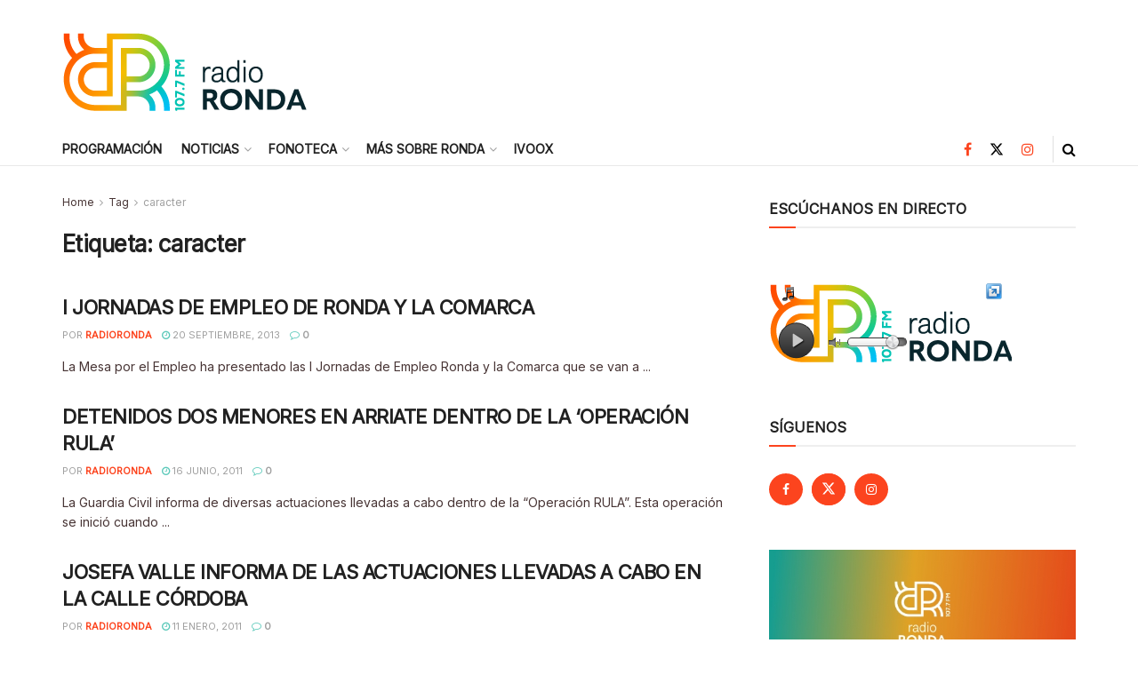

--- FILE ---
content_type: text/html; charset=UTF-8
request_url: https://radioronda.net/tag/caracter/
body_size: 27560
content:
<!doctype html>
<!--[if lt IE 7]> <html class="no-js lt-ie9 lt-ie8 lt-ie7" lang="es"> <![endif]-->
<!--[if IE 7]>    <html class="no-js lt-ie9 lt-ie8" lang="es"> <![endif]-->
<!--[if IE 8]>    <html class="no-js lt-ie9" lang="es"> <![endif]-->
<!--[if IE 9]>    <html class="no-js lt-ie10" lang="es"> <![endif]-->
<!--[if gt IE 8]><!--> <html class="no-js" lang="es"> <!--<![endif]-->
<head>
    <meta http-equiv="Content-Type" content="text/html; charset=UTF-8" />
    <meta name='viewport' content='width=device-width, initial-scale=1, user-scalable=yes' />
    <link rel="profile" href="http://gmpg.org/xfn/11" />
    <link rel="pingback" href="https://radioronda.net/xmlrpc.php" />
    <title>caracter &#8211; Radio Ronda</title>
<meta name='robots' content='max-image-preview:large' />
	<style>img:is([sizes="auto" i], [sizes^="auto," i]) { contain-intrinsic-size: 3000px 1500px }</style>
	<meta property="og:type" content="website">
<meta property="og:title" content="I JORNADAS DE EMPLEO DE RONDA Y LA COMARCA">
<meta property="og:site_name" content="Radio Ronda">
<meta property="og:description" content="La primera de las jornadas estará dedicada a los nuevos yacimientos de empleo, el emprendimiento y las características propias de">
<meta property="og:url" content="https://radioronda.net/tag/caracter">
<meta property="og:locale" content="es_ES">
<meta name="twitter:card" content="summary">
<meta name="twitter:url" content="https://radioronda.net/tag/caracter">
<meta name="twitter:title" content="I JORNADAS DE EMPLEO DE RONDA Y LA COMARCA">
<meta name="twitter:description" content="La primera de las jornadas estará dedicada a los nuevos yacimientos de empleo, el emprendimiento y las características propias de">
<meta name="twitter:site" content="https://twitter.com/radio_ronda">
			<script type="text/javascript">
			  var jnews_ajax_url = '/?ajax-request=jnews'
			</script>
			<script type="text/javascript">;window.jnews=window.jnews||{},window.jnews.library=window.jnews.library||{},window.jnews.library=function(){"use strict";var e=this;e.win=window,e.doc=document,e.noop=function(){},e.globalBody=e.doc.getElementsByTagName("body")[0],e.globalBody=e.globalBody?e.globalBody:e.doc,e.win.jnewsDataStorage=e.win.jnewsDataStorage||{_storage:new WeakMap,put:function(e,t,n){this._storage.has(e)||this._storage.set(e,new Map),this._storage.get(e).set(t,n)},get:function(e,t){return this._storage.get(e).get(t)},has:function(e,t){return this._storage.has(e)&&this._storage.get(e).has(t)},remove:function(e,t){var n=this._storage.get(e).delete(t);return 0===!this._storage.get(e).size&&this._storage.delete(e),n}},e.windowWidth=function(){return e.win.innerWidth||e.docEl.clientWidth||e.globalBody.clientWidth},e.windowHeight=function(){return e.win.innerHeight||e.docEl.clientHeight||e.globalBody.clientHeight},e.requestAnimationFrame=e.win.requestAnimationFrame||e.win.webkitRequestAnimationFrame||e.win.mozRequestAnimationFrame||e.win.msRequestAnimationFrame||window.oRequestAnimationFrame||function(e){return setTimeout(e,1e3/60)},e.cancelAnimationFrame=e.win.cancelAnimationFrame||e.win.webkitCancelAnimationFrame||e.win.webkitCancelRequestAnimationFrame||e.win.mozCancelAnimationFrame||e.win.msCancelRequestAnimationFrame||e.win.oCancelRequestAnimationFrame||function(e){clearTimeout(e)},e.classListSupport="classList"in document.createElement("_"),e.hasClass=e.classListSupport?function(e,t){return e.classList.contains(t)}:function(e,t){return e.className.indexOf(t)>=0},e.addClass=e.classListSupport?function(t,n){e.hasClass(t,n)||t.classList.add(n)}:function(t,n){e.hasClass(t,n)||(t.className+=" "+n)},e.removeClass=e.classListSupport?function(t,n){e.hasClass(t,n)&&t.classList.remove(n)}:function(t,n){e.hasClass(t,n)&&(t.className=t.className.replace(n,""))},e.objKeys=function(e){var t=[];for(var n in e)Object.prototype.hasOwnProperty.call(e,n)&&t.push(n);return t},e.isObjectSame=function(e,t){var n=!0;return JSON.stringify(e)!==JSON.stringify(t)&&(n=!1),n},e.extend=function(){for(var e,t,n,o=arguments[0]||{},i=1,a=arguments.length;i<a;i++)if(null!==(e=arguments[i]))for(t in e)o!==(n=e[t])&&void 0!==n&&(o[t]=n);return o},e.dataStorage=e.win.jnewsDataStorage,e.isVisible=function(e){return 0!==e.offsetWidth&&0!==e.offsetHeight||e.getBoundingClientRect().length},e.getHeight=function(e){return e.offsetHeight||e.clientHeight||e.getBoundingClientRect().height},e.getWidth=function(e){return e.offsetWidth||e.clientWidth||e.getBoundingClientRect().width},e.supportsPassive=!1;try{var t=Object.defineProperty({},"passive",{get:function(){e.supportsPassive=!0}});"createEvent"in e.doc?e.win.addEventListener("test",null,t):"fireEvent"in e.doc&&e.win.attachEvent("test",null)}catch(e){}e.passiveOption=!!e.supportsPassive&&{passive:!0},e.setStorage=function(e,t){e="jnews-"+e;var n={expired:Math.floor(((new Date).getTime()+432e5)/1e3)};t=Object.assign(n,t);localStorage.setItem(e,JSON.stringify(t))},e.getStorage=function(e){e="jnews-"+e;var t=localStorage.getItem(e);return null!==t&&0<t.length?JSON.parse(localStorage.getItem(e)):{}},e.expiredStorage=function(){var t,n="jnews-";for(var o in localStorage)o.indexOf(n)>-1&&"undefined"!==(t=e.getStorage(o.replace(n,""))).expired&&t.expired<Math.floor((new Date).getTime()/1e3)&&localStorage.removeItem(o)},e.addEvents=function(t,n,o){for(var i in n){var a=["touchstart","touchmove"].indexOf(i)>=0&&!o&&e.passiveOption;"createEvent"in e.doc?t.addEventListener(i,n[i],a):"fireEvent"in e.doc&&t.attachEvent("on"+i,n[i])}},e.removeEvents=function(t,n){for(var o in n)"createEvent"in e.doc?t.removeEventListener(o,n[o]):"fireEvent"in e.doc&&t.detachEvent("on"+o,n[o])},e.triggerEvents=function(t,n,o){var i;o=o||{detail:null};return"createEvent"in e.doc?(!(i=e.doc.createEvent("CustomEvent")||new CustomEvent(n)).initCustomEvent||i.initCustomEvent(n,!0,!1,o),void t.dispatchEvent(i)):"fireEvent"in e.doc?((i=e.doc.createEventObject()).eventType=n,void t.fireEvent("on"+i.eventType,i)):void 0},e.getParents=function(t,n){void 0===n&&(n=e.doc);for(var o=[],i=t.parentNode,a=!1;!a;)if(i){var r=i;r.querySelectorAll(n).length?a=!0:(o.push(r),i=r.parentNode)}else o=[],a=!0;return o},e.forEach=function(e,t,n){for(var o=0,i=e.length;o<i;o++)t.call(n,e[o],o)},e.getText=function(e){return e.innerText||e.textContent},e.setText=function(e,t){var n="object"==typeof t?t.innerText||t.textContent:t;e.innerText&&(e.innerText=n),e.textContent&&(e.textContent=n)},e.httpBuildQuery=function(t){return e.objKeys(t).reduce(function t(n){var o=arguments.length>1&&void 0!==arguments[1]?arguments[1]:null;return function(i,a){var r=n[a];a=encodeURIComponent(a);var s=o?"".concat(o,"[").concat(a,"]"):a;return null==r||"function"==typeof r?(i.push("".concat(s,"=")),i):["number","boolean","string"].includes(typeof r)?(i.push("".concat(s,"=").concat(encodeURIComponent(r))),i):(i.push(e.objKeys(r).reduce(t(r,s),[]).join("&")),i)}}(t),[]).join("&")},e.get=function(t,n,o,i){return o="function"==typeof o?o:e.noop,e.ajax("GET",t,n,o,i)},e.post=function(t,n,o,i){return o="function"==typeof o?o:e.noop,e.ajax("POST",t,n,o,i)},e.ajax=function(t,n,o,i,a){var r=new XMLHttpRequest,s=n,c=e.httpBuildQuery(o);if(t=-1!=["GET","POST"].indexOf(t)?t:"GET",r.open(t,s+("GET"==t?"?"+c:""),!0),"POST"==t&&r.setRequestHeader("Content-type","application/x-www-form-urlencoded"),r.setRequestHeader("X-Requested-With","XMLHttpRequest"),r.onreadystatechange=function(){4===r.readyState&&200<=r.status&&300>r.status&&"function"==typeof i&&i.call(void 0,r.response)},void 0!==a&&!a){return{xhr:r,send:function(){r.send("POST"==t?c:null)}}}return r.send("POST"==t?c:null),{xhr:r}},e.scrollTo=function(t,n,o){function i(e,t,n){this.start=this.position(),this.change=e-this.start,this.currentTime=0,this.increment=20,this.duration=void 0===n?500:n,this.callback=t,this.finish=!1,this.animateScroll()}return Math.easeInOutQuad=function(e,t,n,o){return(e/=o/2)<1?n/2*e*e+t:-n/2*(--e*(e-2)-1)+t},i.prototype.stop=function(){this.finish=!0},i.prototype.move=function(t){e.doc.documentElement.scrollTop=t,e.globalBody.parentNode.scrollTop=t,e.globalBody.scrollTop=t},i.prototype.position=function(){return e.doc.documentElement.scrollTop||e.globalBody.parentNode.scrollTop||e.globalBody.scrollTop},i.prototype.animateScroll=function(){this.currentTime+=this.increment;var t=Math.easeInOutQuad(this.currentTime,this.start,this.change,this.duration);this.move(t),this.currentTime<this.duration&&!this.finish?e.requestAnimationFrame.call(e.win,this.animateScroll.bind(this)):this.callback&&"function"==typeof this.callback&&this.callback()},new i(t,n,o)},e.unwrap=function(t){var n,o=t;e.forEach(t,(function(e,t){n?n+=e:n=e})),o.replaceWith(n)},e.performance={start:function(e){performance.mark(e+"Start")},stop:function(e){performance.mark(e+"End"),performance.measure(e,e+"Start",e+"End")}},e.fps=function(){var t=0,n=0,o=0;!function(){var i=t=0,a=0,r=0,s=document.getElementById("fpsTable"),c=function(t){void 0===document.getElementsByTagName("body")[0]?e.requestAnimationFrame.call(e.win,(function(){c(t)})):document.getElementsByTagName("body")[0].appendChild(t)};null===s&&((s=document.createElement("div")).style.position="fixed",s.style.top="120px",s.style.left="10px",s.style.width="100px",s.style.height="20px",s.style.border="1px solid black",s.style.fontSize="11px",s.style.zIndex="100000",s.style.backgroundColor="white",s.id="fpsTable",c(s));var l=function(){o++,n=Date.now(),(a=(o/(r=(n-t)/1e3)).toPrecision(2))!=i&&(i=a,s.innerHTML=i+"fps"),1<r&&(t=n,o=0),e.requestAnimationFrame.call(e.win,l)};l()}()},e.instr=function(e,t){for(var n=0;n<t.length;n++)if(-1!==e.toLowerCase().indexOf(t[n].toLowerCase()))return!0},e.winLoad=function(t,n){function o(o){if("complete"===e.doc.readyState||"interactive"===e.doc.readyState)return!o||n?setTimeout(t,n||1):t(o),1}o()||e.addEvents(e.win,{load:o})},e.docReady=function(t,n){function o(o){if("complete"===e.doc.readyState||"interactive"===e.doc.readyState)return!o||n?setTimeout(t,n||1):t(o),1}o()||e.addEvents(e.doc,{DOMContentLoaded:o})},e.fireOnce=function(){e.docReady((function(){e.assets=e.assets||[],e.assets.length&&(e.boot(),e.load_assets())}),50)},e.boot=function(){e.length&&e.doc.querySelectorAll("style[media]").forEach((function(e){"not all"==e.getAttribute("media")&&e.removeAttribute("media")}))},e.create_js=function(t,n){var o=e.doc.createElement("script");switch(o.setAttribute("src",t),n){case"defer":o.setAttribute("defer",!0);break;case"async":o.setAttribute("async",!0);break;case"deferasync":o.setAttribute("defer",!0),o.setAttribute("async",!0)}e.globalBody.appendChild(o)},e.load_assets=function(){"object"==typeof e.assets&&e.forEach(e.assets.slice(0),(function(t,n){var o="";t.defer&&(o+="defer"),t.async&&(o+="async"),e.create_js(t.url,o);var i=e.assets.indexOf(t);i>-1&&e.assets.splice(i,1)})),e.assets=jnewsoption.au_scripts=window.jnewsads=[]},e.setCookie=function(e,t,n){var o="";if(n){var i=new Date;i.setTime(i.getTime()+24*n*60*60*1e3),o="; expires="+i.toUTCString()}document.cookie=e+"="+(t||"")+o+"; path=/"},e.getCookie=function(e){for(var t=e+"=",n=document.cookie.split(";"),o=0;o<n.length;o++){for(var i=n[o];" "==i.charAt(0);)i=i.substring(1,i.length);if(0==i.indexOf(t))return i.substring(t.length,i.length)}return null},e.eraseCookie=function(e){document.cookie=e+"=; Path=/; Expires=Thu, 01 Jan 1970 00:00:01 GMT;"},e.docReady((function(){e.globalBody=e.globalBody==e.doc?e.doc.getElementsByTagName("body")[0]:e.globalBody,e.globalBody=e.globalBody?e.globalBody:e.doc})),e.winLoad((function(){e.winLoad((function(){var t=!1;if(void 0!==window.jnewsadmin)if(void 0!==window.file_version_checker){var n=e.objKeys(window.file_version_checker);n.length?n.forEach((function(e){t||"10.0.4"===window.file_version_checker[e]||(t=!0)})):t=!0}else t=!0;t&&(window.jnewsHelper.getMessage(),window.jnewsHelper.getNotice())}),2500)}))},window.jnews.library=new window.jnews.library;</script><link rel='dns-prefetch' href='//fonts.googleapis.com' />
<link rel='preconnect' href='https://fonts.gstatic.com' />
<link rel="alternate" type="application/rss+xml" title="Radio Ronda &raquo; Feed" href="https://radioronda.net/feed/" />
<link rel="alternate" type="application/rss+xml" title="Radio Ronda &raquo; Feed de los comentarios" href="https://radioronda.net/comments/feed/" />
<link rel="alternate" type="application/rss+xml" title="Radio Ronda &raquo; Etiqueta caracter del feed" href="https://radioronda.net/tag/caracter/feed/" />
<script type="text/javascript">
/* <![CDATA[ */
window._wpemojiSettings = {"baseUrl":"https:\/\/s.w.org\/images\/core\/emoji\/16.0.1\/72x72\/","ext":".png","svgUrl":"https:\/\/s.w.org\/images\/core\/emoji\/16.0.1\/svg\/","svgExt":".svg","source":{"concatemoji":"https:\/\/radioronda.net\/wp-includes\/js\/wp-emoji-release.min.js?ver=6.8.3"}};
/*! This file is auto-generated */
!function(s,n){var o,i,e;function c(e){try{var t={supportTests:e,timestamp:(new Date).valueOf()};sessionStorage.setItem(o,JSON.stringify(t))}catch(e){}}function p(e,t,n){e.clearRect(0,0,e.canvas.width,e.canvas.height),e.fillText(t,0,0);var t=new Uint32Array(e.getImageData(0,0,e.canvas.width,e.canvas.height).data),a=(e.clearRect(0,0,e.canvas.width,e.canvas.height),e.fillText(n,0,0),new Uint32Array(e.getImageData(0,0,e.canvas.width,e.canvas.height).data));return t.every(function(e,t){return e===a[t]})}function u(e,t){e.clearRect(0,0,e.canvas.width,e.canvas.height),e.fillText(t,0,0);for(var n=e.getImageData(16,16,1,1),a=0;a<n.data.length;a++)if(0!==n.data[a])return!1;return!0}function f(e,t,n,a){switch(t){case"flag":return n(e,"\ud83c\udff3\ufe0f\u200d\u26a7\ufe0f","\ud83c\udff3\ufe0f\u200b\u26a7\ufe0f")?!1:!n(e,"\ud83c\udde8\ud83c\uddf6","\ud83c\udde8\u200b\ud83c\uddf6")&&!n(e,"\ud83c\udff4\udb40\udc67\udb40\udc62\udb40\udc65\udb40\udc6e\udb40\udc67\udb40\udc7f","\ud83c\udff4\u200b\udb40\udc67\u200b\udb40\udc62\u200b\udb40\udc65\u200b\udb40\udc6e\u200b\udb40\udc67\u200b\udb40\udc7f");case"emoji":return!a(e,"\ud83e\udedf")}return!1}function g(e,t,n,a){var r="undefined"!=typeof WorkerGlobalScope&&self instanceof WorkerGlobalScope?new OffscreenCanvas(300,150):s.createElement("canvas"),o=r.getContext("2d",{willReadFrequently:!0}),i=(o.textBaseline="top",o.font="600 32px Arial",{});return e.forEach(function(e){i[e]=t(o,e,n,a)}),i}function t(e){var t=s.createElement("script");t.src=e,t.defer=!0,s.head.appendChild(t)}"undefined"!=typeof Promise&&(o="wpEmojiSettingsSupports",i=["flag","emoji"],n.supports={everything:!0,everythingExceptFlag:!0},e=new Promise(function(e){s.addEventListener("DOMContentLoaded",e,{once:!0})}),new Promise(function(t){var n=function(){try{var e=JSON.parse(sessionStorage.getItem(o));if("object"==typeof e&&"number"==typeof e.timestamp&&(new Date).valueOf()<e.timestamp+604800&&"object"==typeof e.supportTests)return e.supportTests}catch(e){}return null}();if(!n){if("undefined"!=typeof Worker&&"undefined"!=typeof OffscreenCanvas&&"undefined"!=typeof URL&&URL.createObjectURL&&"undefined"!=typeof Blob)try{var e="postMessage("+g.toString()+"("+[JSON.stringify(i),f.toString(),p.toString(),u.toString()].join(",")+"));",a=new Blob([e],{type:"text/javascript"}),r=new Worker(URL.createObjectURL(a),{name:"wpTestEmojiSupports"});return void(r.onmessage=function(e){c(n=e.data),r.terminate(),t(n)})}catch(e){}c(n=g(i,f,p,u))}t(n)}).then(function(e){for(var t in e)n.supports[t]=e[t],n.supports.everything=n.supports.everything&&n.supports[t],"flag"!==t&&(n.supports.everythingExceptFlag=n.supports.everythingExceptFlag&&n.supports[t]);n.supports.everythingExceptFlag=n.supports.everythingExceptFlag&&!n.supports.flag,n.DOMReady=!1,n.readyCallback=function(){n.DOMReady=!0}}).then(function(){return e}).then(function(){var e;n.supports.everything||(n.readyCallback(),(e=n.source||{}).concatemoji?t(e.concatemoji):e.wpemoji&&e.twemoji&&(t(e.twemoji),t(e.wpemoji)))}))}((window,document),window._wpemojiSettings);
/* ]]> */
</script>
<link rel='stylesheet' id='ai1ec_style-css' href='//radioronda.net/wp-content/plugins/all-in-one-event-calendar/public/themes-ai1ec/vortex/css/ai1ec_parsed_css.css?ver=3.0.0' type='text/css' media='all' />
<style id='wp-emoji-styles-inline-css' type='text/css'>

	img.wp-smiley, img.emoji {
		display: inline !important;
		border: none !important;
		box-shadow: none !important;
		height: 1em !important;
		width: 1em !important;
		margin: 0 0.07em !important;
		vertical-align: -0.1em !important;
		background: none !important;
		padding: 0 !important;
	}
</style>
<link rel='stylesheet' id='wp-block-library-css' href='https://radioronda.net/wp-includes/css/dist/block-library/style.min.css?ver=6.8.3' type='text/css' media='all' />
<style id='classic-theme-styles-inline-css' type='text/css'>
/*! This file is auto-generated */
.wp-block-button__link{color:#fff;background-color:#32373c;border-radius:9999px;box-shadow:none;text-decoration:none;padding:calc(.667em + 2px) calc(1.333em + 2px);font-size:1.125em}.wp-block-file__button{background:#32373c;color:#fff;text-decoration:none}
</style>
<link rel='stylesheet' id='wp-components-css' href='https://radioronda.net/wp-includes/css/dist/components/style.min.css?ver=6.8.3' type='text/css' media='all' />
<link rel='stylesheet' id='wp-preferences-css' href='https://radioronda.net/wp-includes/css/dist/preferences/style.min.css?ver=6.8.3' type='text/css' media='all' />
<link rel='stylesheet' id='wp-block-editor-css' href='https://radioronda.net/wp-includes/css/dist/block-editor/style.min.css?ver=6.8.3' type='text/css' media='all' />
<link rel='stylesheet' id='wp-reusable-blocks-css' href='https://radioronda.net/wp-includes/css/dist/reusable-blocks/style.min.css?ver=6.8.3' type='text/css' media='all' />
<link rel='stylesheet' id='wp-patterns-css' href='https://radioronda.net/wp-includes/css/dist/patterns/style.min.css?ver=6.8.3' type='text/css' media='all' />
<link rel='stylesheet' id='wp-editor-css' href='https://radioronda.net/wp-includes/css/dist/editor/style.min.css?ver=6.8.3' type='text/css' media='all' />
<link rel='stylesheet' id='sld_block-cgb-style-css-css' href='https://radioronda.net/wp-content/plugins/simple-link-directory/gutenberg/sld-block/dist/blocks.style.build.css?ver=6.8.3' type='text/css' media='all' />
<style id='global-styles-inline-css' type='text/css'>
:root{--wp--preset--aspect-ratio--square: 1;--wp--preset--aspect-ratio--4-3: 4/3;--wp--preset--aspect-ratio--3-4: 3/4;--wp--preset--aspect-ratio--3-2: 3/2;--wp--preset--aspect-ratio--2-3: 2/3;--wp--preset--aspect-ratio--16-9: 16/9;--wp--preset--aspect-ratio--9-16: 9/16;--wp--preset--color--black: #000000;--wp--preset--color--cyan-bluish-gray: #abb8c3;--wp--preset--color--white: #ffffff;--wp--preset--color--pale-pink: #f78da7;--wp--preset--color--vivid-red: #cf2e2e;--wp--preset--color--luminous-vivid-orange: #ff6900;--wp--preset--color--luminous-vivid-amber: #fcb900;--wp--preset--color--light-green-cyan: #7bdcb5;--wp--preset--color--vivid-green-cyan: #00d084;--wp--preset--color--pale-cyan-blue: #8ed1fc;--wp--preset--color--vivid-cyan-blue: #0693e3;--wp--preset--color--vivid-purple: #9b51e0;--wp--preset--gradient--vivid-cyan-blue-to-vivid-purple: linear-gradient(135deg,rgba(6,147,227,1) 0%,rgb(155,81,224) 100%);--wp--preset--gradient--light-green-cyan-to-vivid-green-cyan: linear-gradient(135deg,rgb(122,220,180) 0%,rgb(0,208,130) 100%);--wp--preset--gradient--luminous-vivid-amber-to-luminous-vivid-orange: linear-gradient(135deg,rgba(252,185,0,1) 0%,rgba(255,105,0,1) 100%);--wp--preset--gradient--luminous-vivid-orange-to-vivid-red: linear-gradient(135deg,rgba(255,105,0,1) 0%,rgb(207,46,46) 100%);--wp--preset--gradient--very-light-gray-to-cyan-bluish-gray: linear-gradient(135deg,rgb(238,238,238) 0%,rgb(169,184,195) 100%);--wp--preset--gradient--cool-to-warm-spectrum: linear-gradient(135deg,rgb(74,234,220) 0%,rgb(151,120,209) 20%,rgb(207,42,186) 40%,rgb(238,44,130) 60%,rgb(251,105,98) 80%,rgb(254,248,76) 100%);--wp--preset--gradient--blush-light-purple: linear-gradient(135deg,rgb(255,206,236) 0%,rgb(152,150,240) 100%);--wp--preset--gradient--blush-bordeaux: linear-gradient(135deg,rgb(254,205,165) 0%,rgb(254,45,45) 50%,rgb(107,0,62) 100%);--wp--preset--gradient--luminous-dusk: linear-gradient(135deg,rgb(255,203,112) 0%,rgb(199,81,192) 50%,rgb(65,88,208) 100%);--wp--preset--gradient--pale-ocean: linear-gradient(135deg,rgb(255,245,203) 0%,rgb(182,227,212) 50%,rgb(51,167,181) 100%);--wp--preset--gradient--electric-grass: linear-gradient(135deg,rgb(202,248,128) 0%,rgb(113,206,126) 100%);--wp--preset--gradient--midnight: linear-gradient(135deg,rgb(2,3,129) 0%,rgb(40,116,252) 100%);--wp--preset--font-size--small: 13px;--wp--preset--font-size--medium: 20px;--wp--preset--font-size--large: 36px;--wp--preset--font-size--x-large: 42px;--wp--preset--spacing--20: 0.44rem;--wp--preset--spacing--30: 0.67rem;--wp--preset--spacing--40: 1rem;--wp--preset--spacing--50: 1.5rem;--wp--preset--spacing--60: 2.25rem;--wp--preset--spacing--70: 3.38rem;--wp--preset--spacing--80: 5.06rem;--wp--preset--shadow--natural: 6px 6px 9px rgba(0, 0, 0, 0.2);--wp--preset--shadow--deep: 12px 12px 50px rgba(0, 0, 0, 0.4);--wp--preset--shadow--sharp: 6px 6px 0px rgba(0, 0, 0, 0.2);--wp--preset--shadow--outlined: 6px 6px 0px -3px rgba(255, 255, 255, 1), 6px 6px rgba(0, 0, 0, 1);--wp--preset--shadow--crisp: 6px 6px 0px rgba(0, 0, 0, 1);}:where(.is-layout-flex){gap: 0.5em;}:where(.is-layout-grid){gap: 0.5em;}body .is-layout-flex{display: flex;}.is-layout-flex{flex-wrap: wrap;align-items: center;}.is-layout-flex > :is(*, div){margin: 0;}body .is-layout-grid{display: grid;}.is-layout-grid > :is(*, div){margin: 0;}:where(.wp-block-columns.is-layout-flex){gap: 2em;}:where(.wp-block-columns.is-layout-grid){gap: 2em;}:where(.wp-block-post-template.is-layout-flex){gap: 1.25em;}:where(.wp-block-post-template.is-layout-grid){gap: 1.25em;}.has-black-color{color: var(--wp--preset--color--black) !important;}.has-cyan-bluish-gray-color{color: var(--wp--preset--color--cyan-bluish-gray) !important;}.has-white-color{color: var(--wp--preset--color--white) !important;}.has-pale-pink-color{color: var(--wp--preset--color--pale-pink) !important;}.has-vivid-red-color{color: var(--wp--preset--color--vivid-red) !important;}.has-luminous-vivid-orange-color{color: var(--wp--preset--color--luminous-vivid-orange) !important;}.has-luminous-vivid-amber-color{color: var(--wp--preset--color--luminous-vivid-amber) !important;}.has-light-green-cyan-color{color: var(--wp--preset--color--light-green-cyan) !important;}.has-vivid-green-cyan-color{color: var(--wp--preset--color--vivid-green-cyan) !important;}.has-pale-cyan-blue-color{color: var(--wp--preset--color--pale-cyan-blue) !important;}.has-vivid-cyan-blue-color{color: var(--wp--preset--color--vivid-cyan-blue) !important;}.has-vivid-purple-color{color: var(--wp--preset--color--vivid-purple) !important;}.has-black-background-color{background-color: var(--wp--preset--color--black) !important;}.has-cyan-bluish-gray-background-color{background-color: var(--wp--preset--color--cyan-bluish-gray) !important;}.has-white-background-color{background-color: var(--wp--preset--color--white) !important;}.has-pale-pink-background-color{background-color: var(--wp--preset--color--pale-pink) !important;}.has-vivid-red-background-color{background-color: var(--wp--preset--color--vivid-red) !important;}.has-luminous-vivid-orange-background-color{background-color: var(--wp--preset--color--luminous-vivid-orange) !important;}.has-luminous-vivid-amber-background-color{background-color: var(--wp--preset--color--luminous-vivid-amber) !important;}.has-light-green-cyan-background-color{background-color: var(--wp--preset--color--light-green-cyan) !important;}.has-vivid-green-cyan-background-color{background-color: var(--wp--preset--color--vivid-green-cyan) !important;}.has-pale-cyan-blue-background-color{background-color: var(--wp--preset--color--pale-cyan-blue) !important;}.has-vivid-cyan-blue-background-color{background-color: var(--wp--preset--color--vivid-cyan-blue) !important;}.has-vivid-purple-background-color{background-color: var(--wp--preset--color--vivid-purple) !important;}.has-black-border-color{border-color: var(--wp--preset--color--black) !important;}.has-cyan-bluish-gray-border-color{border-color: var(--wp--preset--color--cyan-bluish-gray) !important;}.has-white-border-color{border-color: var(--wp--preset--color--white) !important;}.has-pale-pink-border-color{border-color: var(--wp--preset--color--pale-pink) !important;}.has-vivid-red-border-color{border-color: var(--wp--preset--color--vivid-red) !important;}.has-luminous-vivid-orange-border-color{border-color: var(--wp--preset--color--luminous-vivid-orange) !important;}.has-luminous-vivid-amber-border-color{border-color: var(--wp--preset--color--luminous-vivid-amber) !important;}.has-light-green-cyan-border-color{border-color: var(--wp--preset--color--light-green-cyan) !important;}.has-vivid-green-cyan-border-color{border-color: var(--wp--preset--color--vivid-green-cyan) !important;}.has-pale-cyan-blue-border-color{border-color: var(--wp--preset--color--pale-cyan-blue) !important;}.has-vivid-cyan-blue-border-color{border-color: var(--wp--preset--color--vivid-cyan-blue) !important;}.has-vivid-purple-border-color{border-color: var(--wp--preset--color--vivid-purple) !important;}.has-vivid-cyan-blue-to-vivid-purple-gradient-background{background: var(--wp--preset--gradient--vivid-cyan-blue-to-vivid-purple) !important;}.has-light-green-cyan-to-vivid-green-cyan-gradient-background{background: var(--wp--preset--gradient--light-green-cyan-to-vivid-green-cyan) !important;}.has-luminous-vivid-amber-to-luminous-vivid-orange-gradient-background{background: var(--wp--preset--gradient--luminous-vivid-amber-to-luminous-vivid-orange) !important;}.has-luminous-vivid-orange-to-vivid-red-gradient-background{background: var(--wp--preset--gradient--luminous-vivid-orange-to-vivid-red) !important;}.has-very-light-gray-to-cyan-bluish-gray-gradient-background{background: var(--wp--preset--gradient--very-light-gray-to-cyan-bluish-gray) !important;}.has-cool-to-warm-spectrum-gradient-background{background: var(--wp--preset--gradient--cool-to-warm-spectrum) !important;}.has-blush-light-purple-gradient-background{background: var(--wp--preset--gradient--blush-light-purple) !important;}.has-blush-bordeaux-gradient-background{background: var(--wp--preset--gradient--blush-bordeaux) !important;}.has-luminous-dusk-gradient-background{background: var(--wp--preset--gradient--luminous-dusk) !important;}.has-pale-ocean-gradient-background{background: var(--wp--preset--gradient--pale-ocean) !important;}.has-electric-grass-gradient-background{background: var(--wp--preset--gradient--electric-grass) !important;}.has-midnight-gradient-background{background: var(--wp--preset--gradient--midnight) !important;}.has-small-font-size{font-size: var(--wp--preset--font-size--small) !important;}.has-medium-font-size{font-size: var(--wp--preset--font-size--medium) !important;}.has-large-font-size{font-size: var(--wp--preset--font-size--large) !important;}.has-x-large-font-size{font-size: var(--wp--preset--font-size--x-large) !important;}
:where(.wp-block-post-template.is-layout-flex){gap: 1.25em;}:where(.wp-block-post-template.is-layout-grid){gap: 1.25em;}
:where(.wp-block-columns.is-layout-flex){gap: 2em;}:where(.wp-block-columns.is-layout-grid){gap: 2em;}
:root :where(.wp-block-pullquote){font-size: 1.5em;line-height: 1.6;}
</style>
<link rel='stylesheet' id='contact-form-7-css' href='https://radioronda.net/wp-content/plugins/contact-form-7/includes/css/styles.css?ver=6.1' type='text/css' media='all' />
<link rel='stylesheet' id='wpcloudy-css' href='https://radioronda.net/wp-content/plugins/wp-cloudy/css/wpcloudy.min.css?ver=6.8.3' type='text/css' media='all' />
<link rel='stylesheet' id='js_composer_front-css' href='https://radioronda.net/wp-content/plugins/js_composer/assets/css/js_composer.min.css?ver=8.3.1' type='text/css' media='all' />
<link rel='stylesheet' id='jeg_customizer_font-css' href='//fonts.googleapis.com/css?family=Inter%3Areguler&#038;display=swap&#038;ver=1.3.0' type='text/css' media='all' />
<link rel='stylesheet' id='jnews-frontend-css' href='https://radioronda.net/wp-content/themes/jnews/assets/dist/frontend.min.css?ver=11.6.8' type='text/css' media='all' />
<link rel='stylesheet' id='jnews-js-composer-css' href='https://radioronda.net/wp-content/themes/jnews/assets/css/js-composer-frontend.css?ver=11.6.8' type='text/css' media='all' />
<link rel='stylesheet' id='jnews-style-css' href='https://radioronda.net/wp-content/themes/jnews/style.css?ver=11.6.8' type='text/css' media='all' />
<link rel='stylesheet' id='jnews-darkmode-css' href='https://radioronda.net/wp-content/themes/jnews/assets/css/darkmode.css?ver=11.6.8' type='text/css' media='all' />
<link rel='stylesheet' id='jnews-social-login-style-css' href='https://radioronda.net/wp-content/plugins/jnews-social-login/assets/css/plugin.css?ver=11.0.4' type='text/css' media='all' />
<link rel='stylesheet' id='jnews-weather-style-css' href='https://radioronda.net/wp-content/plugins/jnews-weather/assets/css/plugin.css?ver=11.0.2' type='text/css' media='all' />
<script type="text/javascript" src="https://radioronda.net/wp-includes/js/jquery/jquery.min.js?ver=3.7.1" id="jquery-core-js"></script>
<script type="text/javascript" src="https://radioronda.net/wp-includes/js/jquery/jquery-migrate.min.js?ver=3.4.1" id="jquery-migrate-js"></script>
<script></script><link rel="https://api.w.org/" href="https://radioronda.net/wp-json/" /><link rel="alternate" title="JSON" type="application/json" href="https://radioronda.net/wp-json/wp/v2/tags/4270" /><link rel="EditURI" type="application/rsd+xml" title="RSD" href="https://radioronda.net/xmlrpc.php?rsd" />
<meta name="cdp-version" content="1.5.0" /><meta name="generator" content="Powered by WPBakery Page Builder - drag and drop page builder for WordPress."/>
<script type='application/ld+json'>{"@context":"http:\/\/schema.org","@type":"Organization","@id":"https:\/\/radioronda.net\/#organization","url":"https:\/\/radioronda.net\/","name":"","logo":{"@type":"ImageObject","url":""},"sameAs":["https:\/\/www.facebook.com\/profile.php?id=100084584086942","https:\/\/twitter.com\/radio_ronda","https:\/\/www.instagram.com\/radioronda\/"]}</script>
<script type='application/ld+json'>{"@context":"http:\/\/schema.org","@type":"WebSite","@id":"https:\/\/radioronda.net\/#website","url":"https:\/\/radioronda.net\/","name":"","potentialAction":{"@type":"SearchAction","target":"https:\/\/radioronda.net\/?s={search_term_string}","query-input":"required name=search_term_string"}}</script>
<link rel="icon" href="https://radioronda.net/wp-content/uploads/2023/06/cropped-favicon-rr-1-32x32.png" sizes="32x32" />
<link rel="icon" href="https://radioronda.net/wp-content/uploads/2023/06/cropped-favicon-rr-1-192x192.png" sizes="192x192" />
<link rel="apple-touch-icon" href="https://radioronda.net/wp-content/uploads/2023/06/cropped-favicon-rr-1-180x180.png" />
<meta name="msapplication-TileImage" content="https://radioronda.net/wp-content/uploads/2023/06/cropped-favicon-rr-1-270x270.png" />
<style id="jeg_dynamic_css" type="text/css" data-type="jeg_custom-css">body { --j-body-color : #473434; --j-accent-color : #fc441e; --j-alt-color : #5cc9ba; } body,.jeg_newsfeed_list .tns-outer .tns-controls button,.jeg_filter_button,.owl-carousel .owl-nav div,.jeg_readmore,.jeg_hero_style_7 .jeg_post_meta a,.widget_calendar thead th,.widget_calendar tfoot a,.jeg_socialcounter a,.entry-header .jeg_meta_like a,.entry-header .jeg_meta_comment a,.entry-header .jeg_meta_donation a,.entry-header .jeg_meta_bookmark a,.entry-content tbody tr:hover,.entry-content th,.jeg_splitpost_nav li:hover a,#breadcrumbs a,.jeg_author_socials a:hover,.jeg_footer_content a,.jeg_footer_bottom a,.jeg_cartcontent,.woocommerce .woocommerce-breadcrumb a { color : #473434; } a, .jeg_menu_style_5>li>a:hover, .jeg_menu_style_5>li.sfHover>a, .jeg_menu_style_5>li.current-menu-item>a, .jeg_menu_style_5>li.current-menu-ancestor>a, .jeg_navbar .jeg_menu:not(.jeg_main_menu)>li>a:hover, .jeg_midbar .jeg_menu:not(.jeg_main_menu)>li>a:hover, .jeg_side_tabs li.active, .jeg_block_heading_5 strong, .jeg_block_heading_6 strong, .jeg_block_heading_7 strong, .jeg_block_heading_8 strong, .jeg_subcat_list li a:hover, .jeg_subcat_list li button:hover, .jeg_pl_lg_7 .jeg_thumb .jeg_post_category a, .jeg_pl_xs_2:before, .jeg_pl_xs_4 .jeg_postblock_content:before, .jeg_postblock .jeg_post_title a:hover, .jeg_hero_style_6 .jeg_post_title a:hover, .jeg_sidefeed .jeg_pl_xs_3 .jeg_post_title a:hover, .widget_jnews_popular .jeg_post_title a:hover, .jeg_meta_author a, .widget_archive li a:hover, .widget_pages li a:hover, .widget_meta li a:hover, .widget_recent_entries li a:hover, .widget_rss li a:hover, .widget_rss cite, .widget_categories li a:hover, .widget_categories li.current-cat>a, #breadcrumbs a:hover, .jeg_share_count .counts, .commentlist .bypostauthor>.comment-body>.comment-author>.fn, span.required, .jeg_review_title, .bestprice .price, .authorlink a:hover, .jeg_vertical_playlist .jeg_video_playlist_play_icon, .jeg_vertical_playlist .jeg_video_playlist_item.active .jeg_video_playlist_thumbnail:before, .jeg_horizontal_playlist .jeg_video_playlist_play, .woocommerce li.product .pricegroup .button, .widget_display_forums li a:hover, .widget_display_topics li:before, .widget_display_replies li:before, .widget_display_views li:before, .bbp-breadcrumb a:hover, .jeg_mobile_menu li.sfHover>a, .jeg_mobile_menu li a:hover, .split-template-6 .pagenum, .jeg_mobile_menu_style_5>li>a:hover, .jeg_mobile_menu_style_5>li.sfHover>a, .jeg_mobile_menu_style_5>li.current-menu-item>a, .jeg_mobile_menu_style_5>li.current-menu-ancestor>a { color : #fc441e; } .jeg_menu_style_1>li>a:before, .jeg_menu_style_2>li>a:before, .jeg_menu_style_3>li>a:before, .jeg_side_toggle, .jeg_slide_caption .jeg_post_category a, .jeg_slider_type_1_wrapper .tns-controls button.tns-next, .jeg_block_heading_1 .jeg_block_title span, .jeg_block_heading_2 .jeg_block_title span, .jeg_block_heading_3, .jeg_block_heading_4 .jeg_block_title span, .jeg_block_heading_6:after, .jeg_pl_lg_box .jeg_post_category a, .jeg_pl_md_box .jeg_post_category a, .jeg_readmore:hover, .jeg_thumb .jeg_post_category a, .jeg_block_loadmore a:hover, .jeg_postblock.alt .jeg_block_loadmore a:hover, .jeg_block_loadmore a.active, .jeg_postblock_carousel_2 .jeg_post_category a, .jeg_heroblock .jeg_post_category a, .jeg_pagenav_1 .page_number.active, .jeg_pagenav_1 .page_number.active:hover, input[type="submit"], .btn, .button, .widget_tag_cloud a:hover, .popularpost_item:hover .jeg_post_title a:before, .jeg_splitpost_4 .page_nav, .jeg_splitpost_5 .page_nav, .jeg_post_via a:hover, .jeg_post_source a:hover, .jeg_post_tags a:hover, .comment-reply-title small a:before, .comment-reply-title small a:after, .jeg_storelist .productlink, .authorlink li.active a:before, .jeg_footer.dark .socials_widget:not(.nobg) a:hover .fa, div.jeg_breakingnews_title, .jeg_overlay_slider_bottom_wrapper .tns-controls button, .jeg_overlay_slider_bottom_wrapper .tns-controls button:hover, .jeg_vertical_playlist .jeg_video_playlist_current, .woocommerce span.onsale, .woocommerce #respond input#submit:hover, .woocommerce a.button:hover, .woocommerce button.button:hover, .woocommerce input.button:hover, .woocommerce #respond input#submit.alt, .woocommerce a.button.alt, .woocommerce button.button.alt, .woocommerce input.button.alt, .jeg_popup_post .caption, .jeg_footer.dark input[type="submit"], .jeg_footer.dark .btn, .jeg_footer.dark .button, .footer_widget.widget_tag_cloud a:hover, .jeg_inner_content .content-inner .jeg_post_category a:hover, #buddypress .standard-form button, #buddypress a.button, #buddypress input[type="submit"], #buddypress input[type="button"], #buddypress input[type="reset"], #buddypress ul.button-nav li a, #buddypress .generic-button a, #buddypress .generic-button button, #buddypress .comment-reply-link, #buddypress a.bp-title-button, #buddypress.buddypress-wrap .members-list li .user-update .activity-read-more a, div#buddypress .standard-form button:hover, div#buddypress a.button:hover, div#buddypress input[type="submit"]:hover, div#buddypress input[type="button"]:hover, div#buddypress input[type="reset"]:hover, div#buddypress ul.button-nav li a:hover, div#buddypress .generic-button a:hover, div#buddypress .generic-button button:hover, div#buddypress .comment-reply-link:hover, div#buddypress a.bp-title-button:hover, div#buddypress.buddypress-wrap .members-list li .user-update .activity-read-more a:hover, #buddypress #item-nav .item-list-tabs ul li a:before, .jeg_inner_content .jeg_meta_container .follow-wrapper a { background-color : #fc441e; } .jeg_block_heading_7 .jeg_block_title span, .jeg_readmore:hover, .jeg_block_loadmore a:hover, .jeg_block_loadmore a.active, .jeg_pagenav_1 .page_number.active, .jeg_pagenav_1 .page_number.active:hover, .jeg_pagenav_3 .page_number:hover, .jeg_prevnext_post a:hover h3, .jeg_overlay_slider .jeg_post_category, .jeg_sidefeed .jeg_post.active, .jeg_vertical_playlist.jeg_vertical_playlist .jeg_video_playlist_item.active .jeg_video_playlist_thumbnail img, .jeg_horizontal_playlist .jeg_video_playlist_item.active { border-color : #fc441e; } .jeg_tabpost_nav li.active, .woocommerce div.product .woocommerce-tabs ul.tabs li.active, .jeg_mobile_menu_style_1>li.current-menu-item a, .jeg_mobile_menu_style_1>li.current-menu-ancestor a, .jeg_mobile_menu_style_2>li.current-menu-item::after, .jeg_mobile_menu_style_2>li.current-menu-ancestor::after, .jeg_mobile_menu_style_3>li.current-menu-item::before, .jeg_mobile_menu_style_3>li.current-menu-ancestor::before { border-bottom-color : #fc441e; } .jeg_post_meta .fa, .jeg_post_meta .jpwt-icon, .entry-header .jeg_post_meta .fa, .jeg_review_stars, .jeg_price_review_list { color : #5cc9ba; } .jeg_share_button.share-float.share-monocrhome a { background-color : #5cc9ba; } .jeg_topbar .jeg_nav_row, .jeg_topbar .jeg_search_no_expand .jeg_search_input { line-height : 54px; } .jeg_topbar .jeg_nav_row, .jeg_topbar .jeg_nav_icon { height : 54px; } .jeg_midbar { height : 150px; } .jeg_header .jeg_bottombar.jeg_navbar,.jeg_bottombar .jeg_nav_icon { height : 36px; } .jeg_header .jeg_bottombar.jeg_navbar, .jeg_header .jeg_bottombar .jeg_main_menu:not(.jeg_menu_style_1) > li > a, .jeg_header .jeg_bottombar .jeg_menu_style_1 > li, .jeg_header .jeg_bottombar .jeg_menu:not(.jeg_main_menu) > li > a { line-height : 36px; } .jeg_mobile_midbar, .jeg_mobile_midbar.dark { background : background-color: #fc441e; background-image: linear-gradient(75deg, #fc441e 0%, #e7a427 46%, #5cc9ba 100%);; } .jeg_header .socials_widget > a > i.fa:before { color : #fc441e; } .jeg_header .socials_widget.nobg > a > span.jeg-icon svg { fill : #fc441e; } .jeg_header .socials_widget > a > span.jeg-icon svg { fill : #fc441e; } .jeg_button_2 .btn { background : #1dbaa4; color : #1e1e1e; } .jeg_header .jeg_search_wrapper.search_icon .jeg_search_toggle { color : #000000; } .jeg_footer_content,.jeg_footer.dark .jeg_footer_content { color : #ffffff; } .jeg_footer_bottom,.jeg_footer.dark .jeg_footer_bottom,.jeg_footer_secondary,.jeg_footer.dark .jeg_footer_secondary { background-color : background-color: #fc441e; background-image: linear-gradient(75deg, #fc441e 0%, #e7a427 46%, #5cc9ba 100%);; } .jeg_footer_secondary,.jeg_footer.dark .jeg_footer_secondary,.jeg_footer_bottom,.jeg_footer.dark .jeg_footer_bottom,.jeg_footer_sidecontent .jeg_footer_primary { color : #000000; } .jeg_footer_bottom a,.jeg_footer.dark .jeg_footer_bottom a,.jeg_footer_secondary a,.jeg_footer.dark .jeg_footer_secondary a,.jeg_footer_sidecontent .jeg_footer_primary a,.jeg_footer_sidecontent.dark .jeg_footer_primary a { color : #000000; } .jeg_menu_footer a,.jeg_footer.dark .jeg_menu_footer a,.jeg_footer_sidecontent .jeg_footer_primary .col-md-7 .jeg_menu_footer a { color : #000000; } .jeg_menu_footer a:hover,.jeg_footer.dark .jeg_menu_footer a:hover,.jeg_footer_sidecontent .jeg_footer_primary .col-md-7 .jeg_menu_footer a:hover { color : #ffffff; } .jeg_menu_footer li:not(:last-child):after,.jeg_footer.dark .jeg_menu_footer li:not(:last-child):after { color : #000000; } body,input,textarea,select,.chosen-container-single .chosen-single,.btn,.button { font-family: Inter,Helvetica,Arial,sans-serif; } </style><style type="text/css">
					.no_thumbnail .jeg_thumb,
					.thumbnail-container.no_thumbnail {
					    display: none !important;
					}
					.jeg_search_result .jeg_pl_xs_3.no_thumbnail .jeg_postblock_content,
					.jeg_sidefeed .jeg_pl_xs_3.no_thumbnail .jeg_postblock_content,
					.jeg_pl_sm.no_thumbnail .jeg_postblock_content {
					    margin-left: 0;
					}
					.jeg_postblock_11 .no_thumbnail .jeg_postblock_content,
					.jeg_postblock_12 .no_thumbnail .jeg_postblock_content,
					.jeg_postblock_12.jeg_col_3o3 .no_thumbnail .jeg_postblock_content  {
					    margin-top: 0;
					}
					.jeg_postblock_15 .jeg_pl_md_box.no_thumbnail .jeg_postblock_content,
					.jeg_postblock_19 .jeg_pl_md_box.no_thumbnail .jeg_postblock_content,
					.jeg_postblock_24 .jeg_pl_md_box.no_thumbnail .jeg_postblock_content,
					.jeg_sidefeed .jeg_pl_md_box .jeg_postblock_content {
					    position: relative;
					}
					.jeg_postblock_carousel_2 .no_thumbnail .jeg_post_title a,
					.jeg_postblock_carousel_2 .no_thumbnail .jeg_post_title a:hover,
					.jeg_postblock_carousel_2 .no_thumbnail .jeg_post_meta .fa {
					    color: #212121 !important;
					} 
					.jnews-dark-mode .jeg_postblock_carousel_2 .no_thumbnail .jeg_post_title a,
					.jnews-dark-mode .jeg_postblock_carousel_2 .no_thumbnail .jeg_post_title a:hover,
					.jnews-dark-mode .jeg_postblock_carousel_2 .no_thumbnail .jeg_post_meta .fa {
					    color: #fff !important;
					} 
				</style>		<style type="text/css" id="wp-custom-css">
			.jeg_post_meta .jeg_meta_author img {border-radius: 0;}
.jeg_footer_heading.jeg_footer_heading_1 {
    display: none;
}
.jeg_navbar .jeg_search_toggle {margin-left: 10px;}		</style>
		<noscript><style> .wpb_animate_when_almost_visible { opacity: 1; }</style></noscript></head>
<body class="archive tag tag-caracter tag-4270 wp-embed-responsive wp-theme-jnews jeg_toggle_light jnews jsc_normal wpb-js-composer js-comp-ver-8.3.1 vc_responsive">

    
    
    <div class="jeg_ad jeg_ad_top jnews_header_top_ads">
        <div class='ads-wrapper  '></div>    </div>

    <!-- The Main Wrapper
    ============================================= -->
    <div class="jeg_viewport">

        
        <div class="jeg_header_wrapper">
            <div class="jeg_header_instagram_wrapper">
    </div>

<!-- HEADER -->
<div class="jeg_header normal">
    <div class="jeg_midbar jeg_container jeg_navbar_wrapper normal">
    <div class="container">
        <div class="jeg_nav_row">
            
                <div class="jeg_nav_col jeg_nav_left jeg_nav_normal">
                    <div class="item_wrap jeg_nav_alignleft">
                        <div class="jeg_nav_item jeg_logo jeg_desktop_logo">
			<div class="site-title">
			<a href="https://radioronda.net/" aria-label="Visit Homepage" style="padding: 0 0 0 0;">
				<img class='jeg_logo_img' src="https://radioronda.net/wp-content/uploads/2023/08/logo-home.png"  alt="Radio Ronda"data-light-src="https://radioronda.net/wp-content/uploads/2023/08/logo-home.png" data-light-srcset="https://radioronda.net/wp-content/uploads/2023/08/logo-home.png 1x,  2x" data-dark-src="https://radioronda.net/wp-content/uploads/2023/06/radioronda-light.png" data-dark-srcset="https://radioronda.net/wp-content/uploads/2023/06/radioronda-light.png 1x,  2x">			</a>
		</div>
	</div>
                    </div>
                </div>

                
                <div class="jeg_nav_col jeg_nav_center jeg_nav_normal">
                    <div class="item_wrap jeg_nav_aligncenter">
                                            </div>
                </div>

                
                <div class="jeg_nav_col jeg_nav_right jeg_nav_grow">
                    <div class="item_wrap jeg_nav_alignright">
                                            </div>
                </div>

                        </div>
    </div>
</div><div class="jeg_bottombar jeg_navbar jeg_container jeg_navbar_wrapper jeg_navbar_normal jeg_navbar_normal">
    <div class="container">
        <div class="jeg_nav_row">
            
                <div class="jeg_nav_col jeg_nav_left jeg_nav_grow">
                    <div class="item_wrap jeg_nav_alignleft">
                        <div class="jeg_nav_item jeg_main_menu_wrapper">
<div class="jeg_mainmenu_wrap"><ul class="jeg_menu jeg_main_menu jeg_menu_style_1" data-animation="animate"><li id="menu-item-34591" class="menu-item menu-item-type-post_type menu-item-object-page menu-item-34591 bgnav" data-item-row="default" ><a href="https://radioronda.net/programacion-radio-ronda/">Programación</a></li>
<li id="menu-item-34634" class="menu-item menu-item-type-taxonomy menu-item-object-category menu-item-has-children menu-item-34634 bgnav" data-item-row="default" ><a href="https://radioronda.net/category/noticias/">Noticias</a>
<ul class="sub-menu">
	<li id="menu-item-34594" class="menu-item menu-item-type-taxonomy menu-item-object-category menu-item-34594 bgnav" data-item-row="default" ><a href="https://radioronda.net/category/noticias/actualidad/">Actualidad</a></li>
	<li id="menu-item-34601" class="menu-item menu-item-type-taxonomy menu-item-object-category menu-item-34601 bgnav" data-item-row="default" ><a href="https://radioronda.net/category/noticias/politica/">Política</a></li>
	<li id="menu-item-34611" class="menu-item menu-item-type-taxonomy menu-item-object-category menu-item-34611 bgnav" data-item-row="default" ><a href="https://radioronda.net/category/noticias/turismo/">Turismo</a></li>
	<li id="menu-item-34614" class="menu-item menu-item-type-taxonomy menu-item-object-category menu-item-34614 bgnav" data-item-row="default" ><a href="https://radioronda.net/category/noticias/deportes/">Deportes</a></li>
	<li id="menu-item-34595" class="menu-item menu-item-type-taxonomy menu-item-object-category menu-item-34595 bgnav" data-item-row="default" ><a href="https://radioronda.net/category/noticias/colectivos/">Colectivos</a></li>
	<li id="menu-item-34613" class="menu-item menu-item-type-taxonomy menu-item-object-category menu-item-34613 bgnav" data-item-row="default" ><a href="https://radioronda.net/category/noticias/cultura/">Cultura</a></li>
	<li id="menu-item-34610" class="menu-item menu-item-type-taxonomy menu-item-object-category menu-item-34610 bgnav" data-item-row="default" ><a href="https://radioronda.net/category/noticias/sociedad/">Sociedad</a></li>
	<li id="menu-item-34596" class="menu-item menu-item-type-taxonomy menu-item-object-category menu-item-34596 bgnav" data-item-row="default" ><a href="https://radioronda.net/category/noticias/comarca/">Comarca</a></li>
	<li id="menu-item-34600" class="menu-item menu-item-type-taxonomy menu-item-object-category menu-item-34600 bgnav" data-item-row="default" ><a href="https://radioronda.net/category/noticias/obras/">Obras</a></li>
	<li id="menu-item-34597" class="menu-item menu-item-type-taxonomy menu-item-object-category menu-item-34597 bgnav" data-item-row="default" ><a href="https://radioronda.net/category/noticias/educacion/">Educación</a></li>
	<li id="menu-item-34612" class="menu-item menu-item-type-taxonomy menu-item-object-category menu-item-34612 bgnav" data-item-row="default" ><a href="https://radioronda.net/category/noticias/sanidad/">Sanidad</a></li>
	<li id="menu-item-34598" class="menu-item menu-item-type-taxonomy menu-item-object-category menu-item-34598 bgnav" data-item-row="default" ><a href="https://radioronda.net/category/noticias/juventud/">Juventud</a></li>
	<li id="menu-item-34599" class="menu-item menu-item-type-taxonomy menu-item-object-category menu-item-34599 bgnav" data-item-row="default" ><a href="https://radioronda.net/category/noticias/naturaleza-noticias/">Naturaleza</a></li>
</ul>
</li>
<li id="menu-item-34628" class="menu-item menu-item-type-taxonomy menu-item-object-category menu-item-has-children menu-item-34628 bgnav" data-item-row="default" ><a href="https://radioronda.net/category/fonoteca/">Fonoteca</a>
<ul class="sub-menu">
	<li id="menu-item-34631" class="menu-item menu-item-type-post_type menu-item-object-post menu-item-34631 bgnav" data-item-row="default" ><a href="https://radioronda.net/informativos/">Informativos</a></li>
	<li id="menu-item-34630" class="menu-item menu-item-type-post_type menu-item-object-post menu-item-34630 bgnav" data-item-row="default" ><a href="https://radioronda.net/informacion-deportiva/">Información Deportiva</a></li>
	<li id="menu-item-34629" class="menu-item menu-item-type-post_type menu-item-object-post menu-item-34629 bgnav" data-item-row="default" ><a href="https://radioronda.net/las-mananas/">La Mañana de Radio Ronda</a></li>
	<li id="menu-item-34632" class="menu-item menu-item-type-post_type menu-item-object-post menu-item-34632 bgnav" data-item-row="default" ><a href="https://radioronda.net/a-mediodia/">A Mediodia</a></li>
</ul>
</li>
<li id="menu-item-34633" class="menu-item menu-item-type-custom menu-item-object-custom menu-item-has-children menu-item-34633 bgnav" data-item-row="default" ><a href="#">Más sobre Ronda</a>
<ul class="sub-menu">
	<li id="menu-item-34635" class="menu-item menu-item-type-post_type menu-item-object-page menu-item-34635 bgnav" data-item-row="default" ><a href="https://radioronda.net/el-tiempo-en-ronda/">El tiempo en Ronda</a></li>
	<li id="menu-item-34636" class="menu-item menu-item-type-post_type menu-item-object-page menu-item-34636 bgnav" data-item-row="default" ><a href="https://radioronda.net/enlaces-radio-ronda/">Enlaces Radio Ronda</a></li>
	<li id="menu-item-34637" class="menu-item menu-item-type-post_type menu-item-object-page menu-item-34637 bgnav" data-item-row="default" ><a href="https://radioronda.net/la-agenda-de-ronda/">La agenda de Ronda</a></li>
</ul>
</li>
<li id="menu-item-63194" class="menu-item menu-item-type-custom menu-item-object-custom menu-item-63194 bgnav" data-item-row="default" ><a target="_blank" href="https://www.ivoox.com/escuchar-radio-ronda_nq_288304_1.html">IVOOX</a></li>
</ul></div></div>
                    </div>
                </div>

                
                <div class="jeg_nav_col jeg_nav_center jeg_nav_grow">
                    <div class="item_wrap jeg_nav_alignright">
                        			<div
				class="jeg_nav_item socials_widget jeg_social_icon_block nobg">
				<a href="https://www.facebook.com/profile.php?id=100084584086942" target='_blank' rel='external noopener nofollow'  aria-label="Find us on Facebook" class="jeg_facebook"><i class="fa fa-facebook"></i> </a><a href="https://twitter.com/radio_ronda" target='_blank' rel='external noopener nofollow'  aria-label="Find us on Twitter" class="jeg_twitter"><i class="fa fa-twitter"><span class="jeg-icon icon-twitter"><svg xmlns="http://www.w3.org/2000/svg" height="1em" viewBox="0 0 512 512"><!--! Font Awesome Free 6.4.2 by @fontawesome - https://fontawesome.com License - https://fontawesome.com/license (Commercial License) Copyright 2023 Fonticons, Inc. --><path d="M389.2 48h70.6L305.6 224.2 487 464H345L233.7 318.6 106.5 464H35.8L200.7 275.5 26.8 48H172.4L272.9 180.9 389.2 48zM364.4 421.8h39.1L151.1 88h-42L364.4 421.8z"/></svg></span></i> </a><a href="https://www.instagram.com/radioronda/" target='_blank' rel='external noopener nofollow'  aria-label="Find us on Instagram" class="jeg_instagram"><i class="fa fa-instagram"></i> </a>			</div>
			<div class="jeg_separator separator2"></div>                    </div>
                </div>

                
                <div class="jeg_nav_col jeg_nav_right jeg_nav_normal">
                    <div class="item_wrap jeg_nav_alignright">
                        <!-- Search Icon -->
<div class="jeg_nav_item jeg_search_wrapper search_icon jeg_search_popup_expand">
    <a href="#" class="jeg_search_toggle" aria-label="Search Button"><i class="fa fa-search"></i></a>
    <form action="https://radioronda.net/" method="get" class="jeg_search_form" target="_top">
    <input name="s" class="jeg_search_input" placeholder="Buscar..." type="text" value="" autocomplete="off">
	<button aria-label="Search Button" type="submit" class="jeg_search_button btn"><i class="fa fa-search"></i></button>
</form>
<!-- jeg_search_hide with_result no_result -->
<div class="jeg_search_result jeg_search_hide with_result">
    <div class="search-result-wrapper">
    </div>
    <div class="search-link search-noresult">
        No Result    </div>
    <div class="search-link search-all-button">
        <i class="fa fa-search"></i> View All Result    </div>
</div></div>                    </div>
                </div>

                        </div>
    </div>
</div></div><!-- /.jeg_header -->        </div>

        <div class="jeg_header_sticky">
            <div class="sticky_blankspace"></div>
<div class="jeg_header normal">
    <div class="jeg_container">
        <div data-mode="scroll" class="jeg_stickybar jeg_navbar jeg_navbar_wrapper jeg_navbar_normal jeg_navbar_normal">
            <div class="container">
    <div class="jeg_nav_row">
        
            <div class="jeg_nav_col jeg_nav_left jeg_nav_grow">
                <div class="item_wrap jeg_nav_alignleft">
                    <div class="jeg_nav_item jeg_main_menu_wrapper">
<div class="jeg_mainmenu_wrap"><ul class="jeg_menu jeg_main_menu jeg_menu_style_1" data-animation="animate"><li id="menu-item-34591" class="menu-item menu-item-type-post_type menu-item-object-page menu-item-34591 bgnav" data-item-row="default" ><a href="https://radioronda.net/programacion-radio-ronda/">Programación</a></li>
<li id="menu-item-34634" class="menu-item menu-item-type-taxonomy menu-item-object-category menu-item-has-children menu-item-34634 bgnav" data-item-row="default" ><a href="https://radioronda.net/category/noticias/">Noticias</a>
<ul class="sub-menu">
	<li id="menu-item-34594" class="menu-item menu-item-type-taxonomy menu-item-object-category menu-item-34594 bgnav" data-item-row="default" ><a href="https://radioronda.net/category/noticias/actualidad/">Actualidad</a></li>
	<li id="menu-item-34601" class="menu-item menu-item-type-taxonomy menu-item-object-category menu-item-34601 bgnav" data-item-row="default" ><a href="https://radioronda.net/category/noticias/politica/">Política</a></li>
	<li id="menu-item-34611" class="menu-item menu-item-type-taxonomy menu-item-object-category menu-item-34611 bgnav" data-item-row="default" ><a href="https://radioronda.net/category/noticias/turismo/">Turismo</a></li>
	<li id="menu-item-34614" class="menu-item menu-item-type-taxonomy menu-item-object-category menu-item-34614 bgnav" data-item-row="default" ><a href="https://radioronda.net/category/noticias/deportes/">Deportes</a></li>
	<li id="menu-item-34595" class="menu-item menu-item-type-taxonomy menu-item-object-category menu-item-34595 bgnav" data-item-row="default" ><a href="https://radioronda.net/category/noticias/colectivos/">Colectivos</a></li>
	<li id="menu-item-34613" class="menu-item menu-item-type-taxonomy menu-item-object-category menu-item-34613 bgnav" data-item-row="default" ><a href="https://radioronda.net/category/noticias/cultura/">Cultura</a></li>
	<li id="menu-item-34610" class="menu-item menu-item-type-taxonomy menu-item-object-category menu-item-34610 bgnav" data-item-row="default" ><a href="https://radioronda.net/category/noticias/sociedad/">Sociedad</a></li>
	<li id="menu-item-34596" class="menu-item menu-item-type-taxonomy menu-item-object-category menu-item-34596 bgnav" data-item-row="default" ><a href="https://radioronda.net/category/noticias/comarca/">Comarca</a></li>
	<li id="menu-item-34600" class="menu-item menu-item-type-taxonomy menu-item-object-category menu-item-34600 bgnav" data-item-row="default" ><a href="https://radioronda.net/category/noticias/obras/">Obras</a></li>
	<li id="menu-item-34597" class="menu-item menu-item-type-taxonomy menu-item-object-category menu-item-34597 bgnav" data-item-row="default" ><a href="https://radioronda.net/category/noticias/educacion/">Educación</a></li>
	<li id="menu-item-34612" class="menu-item menu-item-type-taxonomy menu-item-object-category menu-item-34612 bgnav" data-item-row="default" ><a href="https://radioronda.net/category/noticias/sanidad/">Sanidad</a></li>
	<li id="menu-item-34598" class="menu-item menu-item-type-taxonomy menu-item-object-category menu-item-34598 bgnav" data-item-row="default" ><a href="https://radioronda.net/category/noticias/juventud/">Juventud</a></li>
	<li id="menu-item-34599" class="menu-item menu-item-type-taxonomy menu-item-object-category menu-item-34599 bgnav" data-item-row="default" ><a href="https://radioronda.net/category/noticias/naturaleza-noticias/">Naturaleza</a></li>
</ul>
</li>
<li id="menu-item-34628" class="menu-item menu-item-type-taxonomy menu-item-object-category menu-item-has-children menu-item-34628 bgnav" data-item-row="default" ><a href="https://radioronda.net/category/fonoteca/">Fonoteca</a>
<ul class="sub-menu">
	<li id="menu-item-34631" class="menu-item menu-item-type-post_type menu-item-object-post menu-item-34631 bgnav" data-item-row="default" ><a href="https://radioronda.net/informativos/">Informativos</a></li>
	<li id="menu-item-34630" class="menu-item menu-item-type-post_type menu-item-object-post menu-item-34630 bgnav" data-item-row="default" ><a href="https://radioronda.net/informacion-deportiva/">Información Deportiva</a></li>
	<li id="menu-item-34629" class="menu-item menu-item-type-post_type menu-item-object-post menu-item-34629 bgnav" data-item-row="default" ><a href="https://radioronda.net/las-mananas/">La Mañana de Radio Ronda</a></li>
	<li id="menu-item-34632" class="menu-item menu-item-type-post_type menu-item-object-post menu-item-34632 bgnav" data-item-row="default" ><a href="https://radioronda.net/a-mediodia/">A Mediodia</a></li>
</ul>
</li>
<li id="menu-item-34633" class="menu-item menu-item-type-custom menu-item-object-custom menu-item-has-children menu-item-34633 bgnav" data-item-row="default" ><a href="#">Más sobre Ronda</a>
<ul class="sub-menu">
	<li id="menu-item-34635" class="menu-item menu-item-type-post_type menu-item-object-page menu-item-34635 bgnav" data-item-row="default" ><a href="https://radioronda.net/el-tiempo-en-ronda/">El tiempo en Ronda</a></li>
	<li id="menu-item-34636" class="menu-item menu-item-type-post_type menu-item-object-page menu-item-34636 bgnav" data-item-row="default" ><a href="https://radioronda.net/enlaces-radio-ronda/">Enlaces Radio Ronda</a></li>
	<li id="menu-item-34637" class="menu-item menu-item-type-post_type menu-item-object-page menu-item-34637 bgnav" data-item-row="default" ><a href="https://radioronda.net/la-agenda-de-ronda/">La agenda de Ronda</a></li>
</ul>
</li>
<li id="menu-item-63194" class="menu-item menu-item-type-custom menu-item-object-custom menu-item-63194 bgnav" data-item-row="default" ><a target="_blank" href="https://www.ivoox.com/escuchar-radio-ronda_nq_288304_1.html">IVOOX</a></li>
</ul></div></div>
                </div>
            </div>

            
            <div class="jeg_nav_col jeg_nav_center jeg_nav_normal">
                <div class="item_wrap jeg_nav_aligncenter">
                                    </div>
            </div>

            
            <div class="jeg_nav_col jeg_nav_right jeg_nav_normal">
                <div class="item_wrap jeg_nav_alignright">
                    <!-- Search Icon -->
<div class="jeg_nav_item jeg_search_wrapper search_icon jeg_search_popup_expand">
    <a href="#" class="jeg_search_toggle" aria-label="Search Button"><i class="fa fa-search"></i></a>
    <form action="https://radioronda.net/" method="get" class="jeg_search_form" target="_top">
    <input name="s" class="jeg_search_input" placeholder="Buscar..." type="text" value="" autocomplete="off">
	<button aria-label="Search Button" type="submit" class="jeg_search_button btn"><i class="fa fa-search"></i></button>
</form>
<!-- jeg_search_hide with_result no_result -->
<div class="jeg_search_result jeg_search_hide with_result">
    <div class="search-result-wrapper">
    </div>
    <div class="search-link search-noresult">
        No Result    </div>
    <div class="search-link search-all-button">
        <i class="fa fa-search"></i> View All Result    </div>
</div></div>                </div>
            </div>

                </div>
</div>        </div>
    </div>
</div>
        </div>

        <div class="jeg_navbar_mobile_wrapper">
            <div class="jeg_navbar_mobile" data-mode="scroll">
    <div class="jeg_mobile_bottombar jeg_mobile_midbar jeg_container dark">
    <div class="container">
        <div class="jeg_nav_row">
            
                <div class="jeg_nav_col jeg_nav_left jeg_nav_normal">
                    <div class="item_wrap jeg_nav_alignleft">
                        <div class="jeg_nav_item">
    <a href="#" aria-label="Show Menu" class="toggle_btn jeg_mobile_toggle"><i class="fa fa-bars"></i></a>
</div>                    </div>
                </div>

                
                <div class="jeg_nav_col jeg_nav_center jeg_nav_grow">
                    <div class="item_wrap jeg_nav_aligncenter">
                        <div class="jeg_nav_item jeg_mobile_logo">
			<div class="site-title">
			<a href="https://radioronda.net/" aria-label="Visit Homepage">
				<img class='jeg_logo_img' src="https://radioronda.net/wp-content/uploads/2023/06/radioronda-light.png"  alt="Radio Ronda"data-light-src="https://radioronda.net/wp-content/uploads/2023/06/radioronda-light.png" data-light-srcset="https://radioronda.net/wp-content/uploads/2023/06/radioronda-light.png 1x,  2x" data-dark-src="" data-dark-srcset=" 1x,  2x">			</a>
		</div>
	</div>                    </div>
                </div>

                
                <div class="jeg_nav_col jeg_nav_right jeg_nav_normal">
                    <div class="item_wrap jeg_nav_alignright">
                        <div class="jeg_nav_item jeg_search_wrapper jeg_search_popup_expand">
    <a href="#" aria-label="Search Button" class="jeg_search_toggle"><i class="fa fa-search"></i></a>
	<form action="https://radioronda.net/" method="get" class="jeg_search_form" target="_top">
    <input name="s" class="jeg_search_input" placeholder="Buscar..." type="text" value="" autocomplete="off">
	<button aria-label="Search Button" type="submit" class="jeg_search_button btn"><i class="fa fa-search"></i></button>
</form>
<!-- jeg_search_hide with_result no_result -->
<div class="jeg_search_result jeg_search_hide with_result">
    <div class="search-result-wrapper">
    </div>
    <div class="search-link search-noresult">
        No Result    </div>
    <div class="search-link search-all-button">
        <i class="fa fa-search"></i> View All Result    </div>
</div></div>                    </div>
                </div>

                        </div>
    </div>
</div></div>
<div class="sticky_blankspace" style="height: 60px;"></div>        </div>

        <div class="jeg_ad jeg_ad_top jnews_header_bottom_ads">
            <div class='ads-wrapper  '></div>        </div>

        
<div class="jeg_main ">
    <div class="jeg_container">
        <div class="jeg_content">
            <div class="jeg_section">
                <div class="container">

                    <div class="jeg_ad jeg_archive jnews_archive_above_content_ads "><div class='ads-wrapper  '></div></div>
                    <div class="jeg_cat_content row">
                        <div class="jeg_main_content col-sm-8">
                            <div class="jeg_inner_content">
                                <div class="jeg_archive_header">
                                                                            <div class="jeg_breadcrumbs jeg_breadcrumb_container">
                                            <div id="breadcrumbs"><span class="">
                <a href="https://radioronda.net">Home</a>
            </span><i class="fa fa-angle-right"></i><span class="">
                <a href="">Tag</a>
            </span><i class="fa fa-angle-right"></i><span class="breadcrumb_last_link">
                <a href="https://radioronda.net/tag/caracter/">caracter</a>
            </span></div>                                        </div>
                                                                        
                                    <h1 class="jeg_archive_title">Etiqueta: <span>caracter</span></h1>                                                                    </div>
                                
                                <div class="jnews_archive_content_wrapper">
                                    <div class="jeg_module_hook jnews_module_19143_0_697c85559fedb" data-unique="jnews_module_19143_0_697c85559fedb">
						<div class="jeg_postblock_3 jeg_postblock jeg_col_2o3">
					<div class="jeg_block_container">
						<div class="jeg_posts jeg_load_more_flag">
                <article class="jeg_post jeg_pl_md_2 format-standard">
                <div class="jeg_thumb">
                    
                    <a href="https://radioronda.net/i-jornadas-de-empleo-de-ronda-y-la-comarca/" aria-label="Read article: I JORNADAS DE EMPLEO DE RONDA Y LA COMARCA"><div class="thumbnail-container animate-lazy no_thumbnail size-715 "></div></a>
                </div>
                <div class="jeg_postblock_content">
                    <h3 class="jeg_post_title">
                        <a href="https://radioronda.net/i-jornadas-de-empleo-de-ronda-y-la-comarca/">I JORNADAS DE EMPLEO DE RONDA Y LA COMARCA</a>
                    </h3>
                    <div class="jeg_post_meta"><div class="jeg_meta_author"><span class="by">por</span> <a href="https://radioronda.net/author/radioronda/">radioronda</a></div><div class="jeg_meta_date"><a href="https://radioronda.net/i-jornadas-de-empleo-de-ronda-y-la-comarca/"><i class="fa fa-clock-o"></i> 20 septiembre, 2013</a></div><div class="jeg_meta_comment"><a href="https://radioronda.net/i-jornadas-de-empleo-de-ronda-y-la-comarca/#respond" ><i class="fa fa-comment-o"></i> 0 </a></div></div>
                    <div class="jeg_post_excerpt">
                        <p>La Mesa por el Empleo ha presentado las I Jornadas de Empleo Ronda y la Comarca que se van a ...</p>
                    </div>
                </div>
            </article><article class="jeg_post jeg_pl_md_2 format-standard">
                <div class="jeg_thumb">
                    
                    <a href="https://radioronda.net/detenidos-dos-menores-en-arriate-dentro-de-la-operacion-rula/" aria-label="Read article: DETENIDOS DOS MENORES EN ARRIATE DENTRO DE LA ‘OPERACIÓN RULA’"><div class="thumbnail-container animate-lazy no_thumbnail size-715 "></div></a>
                </div>
                <div class="jeg_postblock_content">
                    <h3 class="jeg_post_title">
                        <a href="https://radioronda.net/detenidos-dos-menores-en-arriate-dentro-de-la-operacion-rula/">DETENIDOS DOS MENORES EN ARRIATE DENTRO DE LA ‘OPERACIÓN RULA’</a>
                    </h3>
                    <div class="jeg_post_meta"><div class="jeg_meta_author"><span class="by">por</span> <a href="https://radioronda.net/author/radioronda/">radioronda</a></div><div class="jeg_meta_date"><a href="https://radioronda.net/detenidos-dos-menores-en-arriate-dentro-de-la-operacion-rula/"><i class="fa fa-clock-o"></i> 16 junio, 2011</a></div><div class="jeg_meta_comment"><a href="https://radioronda.net/detenidos-dos-menores-en-arriate-dentro-de-la-operacion-rula/#respond" ><i class="fa fa-comment-o"></i> 0 </a></div></div>
                    <div class="jeg_post_excerpt">
                        <p>La Guardia Civil informa de diversas actuaciones llevadas a cabo dentro de la “Operación RULA”. Esta operación se inició cuando ...</p>
                    </div>
                </div>
            </article><article class="jeg_post jeg_pl_md_2 format-standard">
                <div class="jeg_thumb">
                    
                    <a href="https://radioronda.net/josefa-valle-informa-de-las-actuaciones-llevadas-a-cabo-en-la-calle-cordoba/" aria-label="Read article: JOSEFA VALLE INFORMA DE LAS ACTUACIONES LLEVADAS A CABO EN LA CALLE CÓRDOBA"><div class="thumbnail-container animate-lazy no_thumbnail size-715 "></div></a>
                </div>
                <div class="jeg_postblock_content">
                    <h3 class="jeg_post_title">
                        <a href="https://radioronda.net/josefa-valle-informa-de-las-actuaciones-llevadas-a-cabo-en-la-calle-cordoba/">JOSEFA VALLE INFORMA DE LAS ACTUACIONES LLEVADAS A CABO EN LA CALLE CÓRDOBA</a>
                    </h3>
                    <div class="jeg_post_meta"><div class="jeg_meta_author"><span class="by">por</span> <a href="https://radioronda.net/author/radioronda/">radioronda</a></div><div class="jeg_meta_date"><a href="https://radioronda.net/josefa-valle-informa-de-las-actuaciones-llevadas-a-cabo-en-la-calle-cordoba/"><i class="fa fa-clock-o"></i> 11 enero, 2011</a></div><div class="jeg_meta_comment"><a href="https://radioronda.net/josefa-valle-informa-de-las-actuaciones-llevadas-a-cabo-en-la-calle-cordoba/#respond" ><i class="fa fa-comment-o"></i> 0 </a></div></div>
                    <div class="jeg_post_excerpt">
                        <p>La concejal de Empleo y también de Parques y Jardines, Josefa Valle, ha dado cuenta de las labores que están ...</p>
                    </div>
                </div>
            </article>
            </div>
					</div>
				</div>
						
						<script>var jnews_module_19143_0_697c85559fedb = {"paged":1,"column_class":"jeg_col_2o3","class":"jnews_block_3","date_format":"default","date_format_custom":"Y\/m\/d","excerpt_length":20,"pagination_mode":"nav_1","pagination_align":"center","pagination_navtext":false,"pagination_pageinfo":false,"pagination_scroll_limit":false,"boxed":false,"boxed_shadow":false,"box_shadow":false,"include_tag":4270};</script>
					</div>                                </div>

                            </div>
                        </div>
	                    <div class="jeg_sidebar left jeg_sticky_sidebar col-sm-4">
    <div class="jegStickyHolder"><div class="theiaStickySidebar"><div class="widget_text widget widget_custom_html" id="custom_html-4"><div class="jeg_block_heading jeg_block_heading_6 jnews_697c8555a02ab"><h3 class="jeg_block_title"><span>ESCÚCHANOS EN DIRECTO</span></h3></div><div class="textwidget custom-html-widget"><br /><iframe src="https://radioronda.net/wp-content/plugins/shoutcast-icecast-html5-radio-player/html5/html5shoutcast.php?radiolink=https://radioserver11.profesionalhosting.com/proxy/pkg79080?amp=/stream&radiotype=shoutcast2&shadow=0&autoplay=1&bgimage=https://radioronda.net/wp-content/uploads/2023/08/logo-home.png&width=290&height=108&vol=80&caching=106" frameborder="0" marginheight="0" marginwidth="0" scrolling="no" width="290" height="108"></iframe></div></div><div class="widget widget_jnews_social" id="jnews_social-5"><div class="jeg_block_heading jeg_block_heading_6 jnews_module_19143_0_697c8555a06ca">
                    <h3 class="jeg_block_title"><span>SÍGUENOS</span></h3>
                    
				</div>
		<div class="jeg_social_wrap ">
			
			<div class="socials_widget   circle">
				<a href="https://www.facebook.com/people/Radio-Ronda/100084584086942/" target="_blank" rel="external noopener nofollow" aria-label="Find us on Facebook" class="jeg_facebook">
                                            <i class="fa fa-facebook"></i>
                                            
                                        </a><a href="https://twitter.com/radio_ronda" target="_blank" rel="external noopener nofollow" aria-label="Find us on Twitter" class="jeg_twitter">
											<i class="fa fa-twitter"><span class="jeg-icon icon-twitter"><svg xmlns="http://www.w3.org/2000/svg" height="1em" viewBox="0 0 512 512"><!--! Font Awesome Free 6.4.2 by @fontawesome - https://fontawesome.com License - https://fontawesome.com/license (Commercial License) Copyright 2023 Fonticons, Inc. --><path d="M389.2 48h70.6L305.6 224.2 487 464H345L233.7 318.6 106.5 464H35.8L200.7 275.5 26.8 48H172.4L272.9 180.9 389.2 48zM364.4 421.8h39.1L151.1 88h-42L364.4 421.8z"/></svg></span></i>
											
										</a><a href="https://www.instagram.com/radioronda/" target="_blank" rel="external noopener nofollow" aria-label="Find us on Instagram" class="jeg_instagram">
                                            <i class="fa fa-instagram"></i>
                                            
                                        </a>			</div>

						<style scoped>#jnews_social-5 .jeg_social_wrap .socials_widget i{background-color:#fc441e;}.jeg_social_wrap .socials_widget span {background-color:#fc441e;}#jnews_social-5 .jeg_social_wrap .socials_widget a span.jeg-icon{background-color:#fc441e;}</style>		</div>

		</div><div class="widget widget_media_image" id="media_image-4"><img width="500" height="350" src="https://radioronda.net/wp-content/uploads/2023/08/radioronda-ivoox-popup.jpg" class="image wp-image-63047  attachment-full size-full" alt="" style="max-width: 100%; height: auto;" decoding="async" loading="lazy" srcset="https://radioronda.net/wp-content/uploads/2023/08/radioronda-ivoox-popup.jpg 500w, https://radioronda.net/wp-content/uploads/2023/08/radioronda-ivoox-popup-300x210.jpg 300w" sizes="auto, (max-width: 500px) 100vw, 500px" /></div></div></div></div>
                    </div>
                </div>
            </div>
        </div>
        <div class="jeg_ad jnews_above_footer_ads "><div class='ads-wrapper  '></div></div>    </div>
</div>


		<div class="footer-holder" id="footer" data-id="footer">
			<div class="jeg_footer jeg_footer_3 dark">
    <div class="jeg_footer_container jeg_container">
        <div class="jeg_footer_content">
            <div class="container">
                <div class="row">
                    <div class="jeg_footer_primary clearfix">
                        <div class="col-md-3 footer_column">
                            <div class="footer_widget widget_media_image" id="media_image-2"><img width="290" height="92" src="https://radioronda.net/wp-content/uploads/2023/06/radioronda-light.png" class="image wp-image-62206  attachment-full size-full" alt="" style="max-width: 100%; height: auto;" decoding="async" loading="lazy" /></div>                        </div>

                        <div class="col-md-3 footer_column">
                            <div class="footer_widget widget_tag_cloud" id="tag_cloud-2"><div class="jeg_footer_heading jeg_footer_heading_1"><h3 class="jeg_footer_title"><span>Categorías</span></h3></div><div class="tagcloud"><a href="https://radioronda.net/category/noticias/actualidad/" class="tag-cloud-link tag-link-31 tag-link-position-1" style="font-size: 22pt;" aria-label="Actualidad (8.473 elementos)">Actualidad</a>
<a href="https://radioronda.net/category/noticias/bienestar-social/" class="tag-cloud-link tag-link-8636 tag-link-position-2" style="font-size: 13.785123966942pt;" aria-label="Bienestar Social (62 elementos)">Bienestar Social</a>
<a href="https://radioronda.net/category/carteleria/" class="tag-cloud-link tag-link-8239 tag-link-position-3" style="font-size: 11.123966942149pt;" aria-label="Cartelería (12 elementos)">Cartelería</a>
<a href="https://radioronda.net/category/noticias/colectivos/" class="tag-cloud-link tag-link-22 tag-link-position-4" style="font-size: 17.719008264463pt;" aria-label="Colectivos (656 elementos)">Colectivos</a>
<a href="https://radioronda.net/category/noticias/comarca/" class="tag-cloud-link tag-link-21 tag-link-position-5" style="font-size: 18.528925619835pt;" aria-label="Comarca (1.069 elementos)">Comarca</a>
<a href="https://radioronda.net/category/noticias/comercio/" class="tag-cloud-link tag-link-8645 tag-link-position-6" style="font-size: 11.471074380165pt;" aria-label="Comercio (15 elementos)">Comercio</a>
<a href="https://radioronda.net/category/noticias/contratacion/" class="tag-cloud-link tag-link-8638 tag-link-position-7" style="font-size: 12.70523415978pt;" aria-label="Contratación (32 elementos)">Contratación</a>
<a href="https://radioronda.net/category/noticias/cultura/" class="tag-cloud-link tag-link-24 tag-link-position-8" style="font-size: 18.297520661157pt;" aria-label="Cultura (937 elementos)">Cultura</a>
<a href="https://radioronda.net/category/noticias/deportes/" class="tag-cloud-link tag-link-25 tag-link-position-9" style="font-size: 18.490358126722pt;" aria-label="Deportes (1.049 elementos)">Deportes</a>
<a href="https://radioronda.net/category/noticias/economia/" class="tag-cloud-link tag-link-8637 tag-link-position-10" style="font-size: 12.088154269972pt;" aria-label="Economía (22 elementos)">Economía</a>
<a href="https://radioronda.net/category/noticias/educacion/" class="tag-cloud-link tag-link-18 tag-link-position-11" style="font-size: 17.564738292011pt;" aria-label="Educación (601 elementos)">Educación</a>
<a href="https://radioronda.net/category/noticias/empleo/" class="tag-cloud-link tag-link-8635 tag-link-position-12" style="font-size: 11.933884297521pt;" aria-label="Empleo (20 elementos)">Empleo</a>
<a href="https://radioronda.net/category/noticias/fiestas/" class="tag-cloud-link tag-link-8639 tag-link-position-13" style="font-size: 14.093663911846pt;" aria-label="Fiestas (75 elementos)">Fiestas</a>
<a href="https://radioronda.net/category/fonoteca/" class="tag-cloud-link tag-link-8240 tag-link-position-14" style="font-size: 9.5426997245179pt;" aria-label="Fonoteca (4 elementos)">Fonoteca</a>
<a href="https://radioronda.net/category/fonoteca/fonoteca-con-efecto-ronda/" class="tag-cloud-link tag-link-8243 tag-link-position-15" style="font-size: 8pt;" aria-label="Fonoteca Con Efecto Ronda (1 elemento)">Fonoteca Con Efecto Ronda</a>
<a href="https://radioronda.net/category/fonoteca/fonoteca-con-otro-aire/" class="tag-cloud-link tag-link-8241 tag-link-position-16" style="font-size: 8.6942148760331pt;" aria-label="Fonoteca Con Otro Aire (2 elementos)">Fonoteca Con Otro Aire</a>
<a href="https://radioronda.net/category/fonoteca/fonoteca-noticias-7/" class="tag-cloud-link tag-link-8244 tag-link-position-17" style="font-size: 8pt;" aria-label="Fonoteca Noticias 7 (1 elemento)">Fonoteca Noticias 7</a>
<a href="https://radioronda.net/category/fonoteca/fonoteca-otros-programas/" class="tag-cloud-link tag-link-8246 tag-link-position-18" style="font-size: 8pt;" aria-label="Fonoteca Otros Programas (1 elemento)">Fonoteca Otros Programas</a>
<a href="https://radioronda.net/category/fonoteca/fonoteca-ronda-de-manana/" class="tag-cloud-link tag-link-8245 tag-link-position-19" style="font-size: 8pt;" aria-label="Fonoteca Ronda de Mañana (1 elemento)">Fonoteca Ronda de Mañana</a>
<a href="https://radioronda.net/category/noticias/igualdad/" class="tag-cloud-link tag-link-8640 tag-link-position-20" style="font-size: 12.473829201102pt;" aria-label="Igualdad (28 elementos)">Igualdad</a>
<a href="https://radioronda.net/category/noticias/juventud/" class="tag-cloud-link tag-link-23 tag-link-position-21" style="font-size: 15.443526170799pt;" aria-label="Juventud (169 elementos)">Juventud</a>
<a href="https://radioronda.net/category/noticias/naturaleza-noticias/" class="tag-cloud-link tag-link-42 tag-link-position-22" style="font-size: 14.363636363636pt;" aria-label="Naturaleza (89 elementos)">Naturaleza</a>
<a href="https://radioronda.net/category/noticias/" class="tag-cloud-link tag-link-8247 tag-link-position-23" style="font-size: 21.537190082645pt;" aria-label="Noticias (6.517 elementos)">Noticias</a>
<a href="https://radioronda.net/category/noticias/obras/" class="tag-cloud-link tag-link-20 tag-link-position-24" style="font-size: 17.410468319559pt;" aria-label="Obras (554 elementos)">Obras</a>
<a href="https://radioronda.net/category/noticias/participacion-ciudadana/" class="tag-cloud-link tag-link-8641 tag-link-position-25" style="font-size: 11.779614325069pt;" aria-label="Participación Ciudadana (18 elementos)">Participación Ciudadana</a>
<a href="https://radioronda.net/category/noticias/politica/" class="tag-cloud-link tag-link-15 tag-link-position-26" style="font-size: 20.380165289256pt;" aria-label="Política (3.201 elementos)">Política</a>
<a href="https://radioronda.net/category/noticias/portada/" class="tag-cloud-link tag-link-14 tag-link-position-27" style="font-size: 21.112947658402pt;" aria-label="Portada (5.013 elementos)">Portada</a>
<a href="https://radioronda.net/category/programas/" class="tag-cloud-link tag-link-8634 tag-link-position-28" style="font-size: 8pt;" aria-label="Programas (1 elemento)">Programas</a>
<a href="https://radioronda.net/category/noticias/sanidad/" class="tag-cloud-link tag-link-19 tag-link-position-29" style="font-size: 17.449035812672pt;" aria-label="Sanidad (565 elementos)">Sanidad</a>
<a href="https://radioronda.net/category/noticias/seguridad/" class="tag-cloud-link tag-link-8643 tag-link-position-30" style="font-size: 13.63085399449pt;" aria-label="Seguridad (57 elementos)">Seguridad</a>
<a href="https://radioronda.net/category/sin-categoria/" class="tag-cloud-link tag-link-1 tag-link-position-31" style="font-size: 16.022038567493pt;" aria-label="Sin categoría (238 elementos)">Sin categoría</a>
<a href="https://radioronda.net/category/noticias/sociedad/" class="tag-cloud-link tag-link-16 tag-link-position-32" style="font-size: 15.019283746556pt;" aria-label="Sociedad (131 elementos)">Sociedad</a>
<a href="https://radioronda.net/category/noticias/sucesos/" class="tag-cloud-link tag-link-8642 tag-link-position-33" style="font-size: 12.550964187328pt;" aria-label="Sucesos (29 elementos)">Sucesos</a>
<a href="https://radioronda.net/category/noticias/trafico/" class="tag-cloud-link tag-link-8644 tag-link-position-34" style="font-size: 12.242424242424pt;" aria-label="Tráfico (24 elementos)">Tráfico</a>
<a href="https://radioronda.net/category/noticias/turismo/" class="tag-cloud-link tag-link-17 tag-link-position-35" style="font-size: 17.873278236915pt;" aria-label="Turismo (726 elementos)">Turismo</a>
<a href="https://radioronda.net/category/noticias/urbanismo/" class="tag-cloud-link tag-link-8646 tag-link-position-36" style="font-size: 12.589531680441pt;" aria-label="Urbanismo (30 elementos)">Urbanismo</a></div>
</div>                        </div>

                        <div class="col-md-3 footer_column">
                            <div class="footer_widget widget_jnews_module_block_3" id="jnews_module_block_3-2"><div  class="jeg_postblock_3 jeg_postblock jeg_module_hook jeg_pagination_disable jeg_col_1o3 jnews_module_19143_1_697c8555a23af  normal " data-unique="jnews_module_19143_1_697c8555a23af">
					
					<div class="jeg_posts jeg_block_container">
                
                <div class="jeg_posts jeg_load_more_flag">
                <article class="jeg_post jeg_pl_md_2 format-standard">
                <div class="jeg_thumb">
                    
                    <a href="https://radioronda.net/la-delegacion-de-fiestas-presenta-la-programacion-del-carnaval-2026-con-numerosas-actividades-y-un-llamamiento-a-la-participacion-ciudadana/" aria-label="Read article: La delegación de Fiestas presenta la programación del Carnaval 2026 con numerosas actividades y un llamamiento a la participación ciudadana"><div class="thumbnail-container animate-lazy  size-715 "><img width="120" height="86" src="https://radioronda.net/wp-content/themes/jnews/assets/img/jeg-empty.png" class="attachment-jnews-120x86 size-jnews-120x86 lazyload wp-post-image" alt="La delegación de Fiestas presenta la programación del Carnaval 2026 con numerosas actividades y un llamamiento a la participación ciudadana" decoding="async" loading="lazy" sizes="auto, (max-width: 120px) 100vw, 120px" data-src="https://radioronda.net/wp-content/uploads/2026/01/29012026-Presentacion-de-la-programacion-del-Carnaval-120x86.jpeg" data-srcset="https://radioronda.net/wp-content/uploads/2026/01/29012026-Presentacion-de-la-programacion-del-Carnaval-120x86.jpeg 120w, https://radioronda.net/wp-content/uploads/2026/01/29012026-Presentacion-de-la-programacion-del-Carnaval-350x250.jpeg 350w, https://radioronda.net/wp-content/uploads/2026/01/29012026-Presentacion-de-la-programacion-del-Carnaval-750x536.jpeg 750w, https://radioronda.net/wp-content/uploads/2026/01/29012026-Presentacion-de-la-programacion-del-Carnaval-1140x815.jpeg 1140w" data-sizes="auto" data-expand="700" /></div></a>
                </div>
                <div class="jeg_postblock_content">
                    <h3 class="jeg_post_title">
                        <a href="https://radioronda.net/la-delegacion-de-fiestas-presenta-la-programacion-del-carnaval-2026-con-numerosas-actividades-y-un-llamamiento-a-la-participacion-ciudadana/">La delegación de Fiestas presenta la programación del Carnaval 2026 con numerosas actividades y un llamamiento a la participación ciudadana</a>
                    </h3>
                    <div class="jeg_post_meta"><div class="jeg_meta_author"><span class="by">por</span> <a href="https://radioronda.net/author/radioronda/">radioronda</a></div><div class="jeg_meta_date"><a href="https://radioronda.net/la-delegacion-de-fiestas-presenta-la-programacion-del-carnaval-2026-con-numerosas-actividades-y-un-llamamiento-a-la-participacion-ciudadana/"><i class="fa fa-clock-o"></i> 29 enero, 2026</a></div><div class="jeg_meta_comment"><a href="https://radioronda.net/la-delegacion-de-fiestas-presenta-la-programacion-del-carnaval-2026-con-numerosas-actividades-y-un-llamamiento-a-la-participacion-ciudadana/#respond" ><i class="fa fa-comment-o"></i> 0 </a></div></div>
                    <div class="jeg_post_excerpt">
                        <p></p>
                    </div>
                </div>
            </article><article class="jeg_post jeg_pl_md_2 format-standard">
                <div class="jeg_thumb">
                    
                    <a href="https://radioronda.net/proyecto-hombre-presenta-su-primera-gala-solidaria-que-cuenta-con-el-apoyo-de-la-delegacion-de-derechos-sociales/" aria-label="Read article: Proyecto Hombre presenta su primera gala solidaria que cuenta con el apoyo de la delegación de Derechos Sociales"><div class="thumbnail-container animate-lazy  size-715 "><img width="120" height="86" src="https://radioronda.net/wp-content/themes/jnews/assets/img/jeg-empty.png" class="attachment-jnews-120x86 size-jnews-120x86 lazyload wp-post-image" alt="Proyecto Hombre presenta su primera gala solidaria que cuenta con el apoyo de la delegación de Derechos Sociales" decoding="async" loading="lazy" sizes="auto, (max-width: 120px) 100vw, 120px" data-src="https://radioronda.net/wp-content/uploads/2026/01/29012026-Presentacion-de-la-I-Gala-Benefica-de-la-Asociacion-Senda-Proyecto-Hombre-120x86.jpg" data-srcset="https://radioronda.net/wp-content/uploads/2026/01/29012026-Presentacion-de-la-I-Gala-Benefica-de-la-Asociacion-Senda-Proyecto-Hombre-120x86.jpg 120w, https://radioronda.net/wp-content/uploads/2026/01/29012026-Presentacion-de-la-I-Gala-Benefica-de-la-Asociacion-Senda-Proyecto-Hombre-350x250.jpg 350w, https://radioronda.net/wp-content/uploads/2026/01/29012026-Presentacion-de-la-I-Gala-Benefica-de-la-Asociacion-Senda-Proyecto-Hombre-750x536.jpg 750w, https://radioronda.net/wp-content/uploads/2026/01/29012026-Presentacion-de-la-I-Gala-Benefica-de-la-Asociacion-Senda-Proyecto-Hombre-1140x815.jpg 1140w" data-sizes="auto" data-expand="700" /></div></a>
                </div>
                <div class="jeg_postblock_content">
                    <h3 class="jeg_post_title">
                        <a href="https://radioronda.net/proyecto-hombre-presenta-su-primera-gala-solidaria-que-cuenta-con-el-apoyo-de-la-delegacion-de-derechos-sociales/">Proyecto Hombre presenta su primera gala solidaria que cuenta con el apoyo de la delegación de Derechos Sociales</a>
                    </h3>
                    <div class="jeg_post_meta"><div class="jeg_meta_author"><span class="by">por</span> <a href="https://radioronda.net/author/radioronda/">radioronda</a></div><div class="jeg_meta_date"><a href="https://radioronda.net/proyecto-hombre-presenta-su-primera-gala-solidaria-que-cuenta-con-el-apoyo-de-la-delegacion-de-derechos-sociales/"><i class="fa fa-clock-o"></i> 29 enero, 2026</a></div><div class="jeg_meta_comment"><a href="https://radioronda.net/proyecto-hombre-presenta-su-primera-gala-solidaria-que-cuenta-con-el-apoyo-de-la-delegacion-de-derechos-sociales/#respond" ><i class="fa fa-comment-o"></i> 0 </a></div></div>
                    <div class="jeg_post_excerpt">
                        <p></p>
                    </div>
                </div>
            </article><article class="jeg_post jeg_pl_md_2 format-standard">
                <div class="jeg_thumb">
                    
                    <a href="https://radioronda.net/la-pena-flamenca-de-ronda-presenta-la-xxxvi-edicion-de-su-concurso-de-saetas-que-se-consolida-como-uno-de-los-mas-prestigiosos-a-nivel-nacional/" aria-label="Read article: La peña flamenca de Ronda presenta la XXXVI edición de su concurso de saetas que se consolida como uno de los más prestigiosos a nivel nacional"><div class="thumbnail-container animate-lazy  size-715 "><img width="120" height="86" src="https://radioronda.net/wp-content/themes/jnews/assets/img/jeg-empty.png" class="attachment-jnews-120x86 size-jnews-120x86 lazyload wp-post-image" alt="La peña flamenca de Ronda presenta la XXXVI edición de su concurso de saetas que se consolida como uno de los más prestigiosos a nivel nacional" decoding="async" loading="lazy" sizes="auto, (max-width: 120px) 100vw, 120px" data-src="https://radioronda.net/wp-content/uploads/2026/01/29012026-Presentacion-del-Concurso-de-Saetas-120x86.jpeg" data-srcset="https://radioronda.net/wp-content/uploads/2026/01/29012026-Presentacion-del-Concurso-de-Saetas-120x86.jpeg 120w, https://radioronda.net/wp-content/uploads/2026/01/29012026-Presentacion-del-Concurso-de-Saetas-350x250.jpeg 350w, https://radioronda.net/wp-content/uploads/2026/01/29012026-Presentacion-del-Concurso-de-Saetas-750x536.jpeg 750w, https://radioronda.net/wp-content/uploads/2026/01/29012026-Presentacion-del-Concurso-de-Saetas-1140x815.jpeg 1140w" data-sizes="auto" data-expand="700" /></div></a>
                </div>
                <div class="jeg_postblock_content">
                    <h3 class="jeg_post_title">
                        <a href="https://radioronda.net/la-pena-flamenca-de-ronda-presenta-la-xxxvi-edicion-de-su-concurso-de-saetas-que-se-consolida-como-uno-de-los-mas-prestigiosos-a-nivel-nacional/">La peña flamenca de Ronda presenta la XXXVI edición de su concurso de saetas que se consolida como uno de los más prestigiosos a nivel nacional</a>
                    </h3>
                    <div class="jeg_post_meta"><div class="jeg_meta_author"><span class="by">por</span> <a href="https://radioronda.net/author/radioronda/">radioronda</a></div><div class="jeg_meta_date"><a href="https://radioronda.net/la-pena-flamenca-de-ronda-presenta-la-xxxvi-edicion-de-su-concurso-de-saetas-que-se-consolida-como-uno-de-los-mas-prestigiosos-a-nivel-nacional/"><i class="fa fa-clock-o"></i> 29 enero, 2026</a></div><div class="jeg_meta_comment"><a href="https://radioronda.net/la-pena-flamenca-de-ronda-presenta-la-xxxvi-edicion-de-su-concurso-de-saetas-que-se-consolida-como-uno-de-los-mas-prestigiosos-a-nivel-nacional/#respond" ><i class="fa fa-comment-o"></i> 0 </a></div></div>
                    <div class="jeg_post_excerpt">
                        <p></p>
                    </div>
                </div>
            </article>
            </div>
                <div class='module-overlay'>
				    <div class='preloader_type preloader_dot'>
				        <div class="module-preloader jeg_preloader dot">
				            <span></span><span></span><span></span>
				        </div>
				        <div class="module-preloader jeg_preloader circle">
				            <div class="jnews_preloader_circle_outer">
				                <div class="jnews_preloader_circle_inner"></div>
				            </div>
				        </div>
				        <div class="module-preloader jeg_preloader square">
				            <div class="jeg_square">
				                <div class="jeg_square_inner"></div>
				            </div>
				        </div>
				    </div>
				</div>
            </div>
            <div class="jeg_block_navigation">
                <div class='navigation_overlay'><div class='module-preloader jeg_preloader'><span></span><span></span><span></span></div></div>
                
                
            </div>
					<style scoped>.jnews_module_19143_1_697c8555a23af .jeg_post_title a, .jnews_module_19143_1_697c8555a23af.jeg_postblock .jeg_subcat_list > li > a, .jnews_module_19143_1_697c8555a23af .jeg_pl_md_card .jeg_post_category a:hover { color: #ffffff }</style>
					<script>var jnews_module_19143_1_697c8555a23af = {"header_icon":"","first_title":"","second_title":"","url":"","header_type":"heading_6","header_background":"","header_secondary_background":"","header_text_color":"","header_line_color":"","header_accent_color":"","header_filter_category":"","header_filter_author":"","header_filter_tag":"","header_filter_cpt_events_categories":"","header_filter_cpt_events_tags":"","header_filter_cpt_sld_cat":"","header_filter_text":"All","sticky_post":false,"post_type":"post","content_type":"all","sponsor":"0","number_post":"3","post_offset":"0","unique_content":"disable","include_post":"","included_only":"0","exclude_post":"","include_category":"","exclude_category":"","include_author":"","include_tag":"","exclude_tag":"","events_categories":"","events_tags":"","sld_cat":"","sort_by":"latest","date_format":"default","date_format_custom":"Y\/m\/d","excerpt_length":"0","excerpt_ellipsis":"","force_normal_image_load":"0","pagination_mode":"disable","pagination_nextprev_showtext":"0","pagination_number_post":"4","pagination_scroll_limit":"0","ads_type":"disable","ads_position":"1","ads_random":"0","ads_image":"","ads_image_tablet":"","ads_image_phone":"","ads_image_link":"","ads_image_alt":"","ads_image_new_tab":"0","google_publisher_id":"","google_slot_id":"","google_desktop":"auto","google_tab":"auto","google_phone":"auto","content":"","ads_bottom_text":"0","boxed":"0","boxed_shadow":"0","el_id":"","el_class":"","scheme":"normal","column_width":"auto","title_color":"#ffffff","accent_color":"","alt_color":"","excerpt_color":"","css":"","user-restriction-type":"1","wpfront-user-role-editor-widget-permissions-data":{"type":1,"roles":["administrator"]},"paged":1,"column_class":"jeg_col_1o3","class":"jnews_block_3"};</script>
				</div></div>                        </div>

                        <div class="col-md-3 footer_column">
                            <div class="footer_widget widget_jnews_social" id="jnews_social-3">
		<div class="jeg_social_wrap ">
			
			<div class="socials_widget   circle">
				<a href="https://www.facebook.com/people/Radio-Ronda/100084584086942/" target="_blank" rel="external noopener nofollow" aria-label="Find us on Facebook" class="jeg_facebook">
                                            <i class="fa fa-facebook"></i>
                                            
                                        </a><a href="https://twitter.com/radio_ronda" target="_blank" rel="external noopener nofollow" aria-label="Find us on Twitter" class="jeg_twitter">
											<i class="fa fa-twitter"><span class="jeg-icon icon-twitter"><svg xmlns="http://www.w3.org/2000/svg" height="1em" viewBox="0 0 512 512"><!--! Font Awesome Free 6.4.2 by @fontawesome - https://fontawesome.com License - https://fontawesome.com/license (Commercial License) Copyright 2023 Fonticons, Inc. --><path d="M389.2 48h70.6L305.6 224.2 487 464H345L233.7 318.6 106.5 464H35.8L200.7 275.5 26.8 48H172.4L272.9 180.9 389.2 48zM364.4 421.8h39.1L151.1 88h-42L364.4 421.8z"/></svg></span></i>
											
										</a><a href="https://www.instagram.com/radioronda/" target="_blank" rel="external noopener nofollow" aria-label="Find us on Instagram" class="jeg_instagram">
                                            <i class="fa fa-instagram"></i>
                                            
                                        </a>			</div>

						<style scoped>#jnews_social-3 .jeg_social_wrap .socials_widget i{background-color:#ffffff;color:#000000;}.jeg_social_wrap .socials_widget span {background-color:#ffffff;}#jnews_social-3 .jeg_social_wrap .socials_widget a span.jeg-icon{background-color:#ffffff;}#jnews_social-3 .socials_widget .jeg-icon svg { fill:#000000; }#jnews_social-3 .jeg_social_wrap .socials_widget i span svg { fill:#000000; }</style>		</div>

		</div>                        </div>
                    </div>
                </div>
            </div>
        </div>

        
        <div class="jeg_footer_bottom clearfix">
            <div class="container">

                <!-- secondary footer right -->

                <div class="footer_right">

                    <ul class="jeg_menu_footer"><li id="menu-item-34641" class="menu-item menu-item-type-post_type menu-item-object-page menu-item-34641"><a href="https://radioronda.net/acerca-de/">Acerca de</a></li>
<li id="menu-item-34667" class="menu-item menu-item-type-post_type menu-item-object-page menu-item-privacy-policy menu-item-34667"><a rel="privacy-policy" href="https://radioronda.net/politica-de-privacidad/">Política de privacidad</a></li>
<li id="menu-item-34673" class="menu-item menu-item-type-post_type menu-item-object-page menu-item-34673"><a href="https://radioronda.net/contacto/">Contacto</a></li>
<li id="menu-item-34642" class="menu-item menu-item-type-custom menu-item-object-custom menu-item-34642"><a href="https://webmail.1and1.es/">Correo Web</a></li>
</ul>
                    
                    
                </div>

                <!-- secondary footer left -->

                
                
                                    <p class="copyright"> © 2023 <a href="http://radioronda.net" title="Radio Ronda">Radio Ronda</a>. </p>
                
            </div>
        </div>

            </div>
</div><!-- /.footer -->		</div>
					<div class="jscroll-to-top desktop">
				<a href="#back-to-top" class="jscroll-to-top_link"><i class="fa fa-angle-up"></i></a>
			</div>
			</div>

	<script type="text/javascript">var jfla = []</script><script type="speculationrules">
{"prefetch":[{"source":"document","where":{"and":[{"href_matches":"\/*"},{"not":{"href_matches":["\/wp-*.php","\/wp-admin\/*","\/wp-content\/uploads\/*","\/wp-content\/*","\/wp-content\/plugins\/*","\/wp-content\/themes\/jnews\/*","\/*\\?(.+)"]}},{"not":{"selector_matches":"a[rel~=\"nofollow\"]"}},{"not":{"selector_matches":".no-prefetch, .no-prefetch a"}}]},"eagerness":"conservative"}]}
</script>
<!-- Mobile Navigation
    ============================================= -->
<div id="jeg_off_canvas" class="normal">
    <a href="#" class="jeg_menu_close"><i class="jegicon-cross"></i></a>
    <div class="jeg_bg_overlay"></div>
    <div class="jeg_mobile_wrapper">
        <div class="nav_wrap">
    <div class="item_main">
        <!-- Search Form -->
<div class="jeg_aside_item jeg_search_wrapper jeg_search_no_expand round">
    <a href="#" aria-label="Search Button" class="jeg_search_toggle"><i class="fa fa-search"></i></a>
    <form action="https://radioronda.net/" method="get" class="jeg_search_form" target="_top">
    <input name="s" class="jeg_search_input" placeholder="Buscar..." type="text" value="" autocomplete="off">
	<button aria-label="Search Button" type="submit" class="jeg_search_button btn"><i class="fa fa-search"></i></button>
</form>
<!-- jeg_search_hide with_result no_result -->
<div class="jeg_search_result jeg_search_hide with_result">
    <div class="search-result-wrapper">
    </div>
    <div class="search-link search-noresult">
        No Result    </div>
    <div class="search-link search-all-button">
        <i class="fa fa-search"></i> View All Result    </div>
</div></div><div class="jeg_aside_item">
    <ul class="jeg_mobile_menu sf-js-hover"><li class="menu-item menu-item-type-post_type menu-item-object-page menu-item-34591"><a href="https://radioronda.net/programacion-radio-ronda/">Programación</a></li>
<li class="menu-item menu-item-type-taxonomy menu-item-object-category menu-item-has-children menu-item-34634"><a href="https://radioronda.net/category/noticias/">Noticias</a>
<ul class="sub-menu">
	<li class="menu-item menu-item-type-taxonomy menu-item-object-category menu-item-34594"><a href="https://radioronda.net/category/noticias/actualidad/">Actualidad</a></li>
	<li class="menu-item menu-item-type-taxonomy menu-item-object-category menu-item-34601"><a href="https://radioronda.net/category/noticias/politica/">Política</a></li>
	<li class="menu-item menu-item-type-taxonomy menu-item-object-category menu-item-34611"><a href="https://radioronda.net/category/noticias/turismo/">Turismo</a></li>
	<li class="menu-item menu-item-type-taxonomy menu-item-object-category menu-item-34614"><a href="https://radioronda.net/category/noticias/deportes/">Deportes</a></li>
	<li class="menu-item menu-item-type-taxonomy menu-item-object-category menu-item-34595"><a href="https://radioronda.net/category/noticias/colectivos/">Colectivos</a></li>
	<li class="menu-item menu-item-type-taxonomy menu-item-object-category menu-item-34613"><a href="https://radioronda.net/category/noticias/cultura/">Cultura</a></li>
	<li class="menu-item menu-item-type-taxonomy menu-item-object-category menu-item-34610"><a href="https://radioronda.net/category/noticias/sociedad/">Sociedad</a></li>
	<li class="menu-item menu-item-type-taxonomy menu-item-object-category menu-item-34596"><a href="https://radioronda.net/category/noticias/comarca/">Comarca</a></li>
	<li class="menu-item menu-item-type-taxonomy menu-item-object-category menu-item-34600"><a href="https://radioronda.net/category/noticias/obras/">Obras</a></li>
	<li class="menu-item menu-item-type-taxonomy menu-item-object-category menu-item-34597"><a href="https://radioronda.net/category/noticias/educacion/">Educación</a></li>
	<li class="menu-item menu-item-type-taxonomy menu-item-object-category menu-item-34612"><a href="https://radioronda.net/category/noticias/sanidad/">Sanidad</a></li>
	<li class="menu-item menu-item-type-taxonomy menu-item-object-category menu-item-34598"><a href="https://radioronda.net/category/noticias/juventud/">Juventud</a></li>
	<li class="menu-item menu-item-type-taxonomy menu-item-object-category menu-item-34599"><a href="https://radioronda.net/category/noticias/naturaleza-noticias/">Naturaleza</a></li>
</ul>
</li>
<li class="menu-item menu-item-type-taxonomy menu-item-object-category menu-item-has-children menu-item-34628"><a href="https://radioronda.net/category/fonoteca/">Fonoteca</a>
<ul class="sub-menu">
	<li class="menu-item menu-item-type-post_type menu-item-object-post menu-item-34631"><a href="https://radioronda.net/informativos/">Informativos</a></li>
	<li class="menu-item menu-item-type-post_type menu-item-object-post menu-item-34630"><a href="https://radioronda.net/informacion-deportiva/">Información Deportiva</a></li>
	<li class="menu-item menu-item-type-post_type menu-item-object-post menu-item-34629"><a href="https://radioronda.net/las-mananas/">La Mañana de Radio Ronda</a></li>
	<li class="menu-item menu-item-type-post_type menu-item-object-post menu-item-34632"><a href="https://radioronda.net/a-mediodia/">A Mediodia</a></li>
</ul>
</li>
<li class="menu-item menu-item-type-custom menu-item-object-custom menu-item-has-children menu-item-34633"><a href="#">Más sobre Ronda</a>
<ul class="sub-menu">
	<li class="menu-item menu-item-type-post_type menu-item-object-page menu-item-34635"><a href="https://radioronda.net/el-tiempo-en-ronda/">El tiempo en Ronda</a></li>
	<li class="menu-item menu-item-type-post_type menu-item-object-page menu-item-34636"><a href="https://radioronda.net/enlaces-radio-ronda/">Enlaces Radio Ronda</a></li>
	<li class="menu-item menu-item-type-post_type menu-item-object-page menu-item-34637"><a href="https://radioronda.net/la-agenda-de-ronda/">La agenda de Ronda</a></li>
</ul>
</li>
<li class="menu-item menu-item-type-custom menu-item-object-custom menu-item-63194"><a target="_blank" href="https://www.ivoox.com/escuchar-radio-ronda_nq_288304_1.html">IVOOX</a></li>
</ul></div>    </div>
    <div class="item_bottom">
        <div class="jeg_aside_item socials_widget nobg">
    <a href="https://www.facebook.com/profile.php?id=100084584086942" target='_blank' rel='external noopener nofollow'  aria-label="Find us on Facebook" class="jeg_facebook"><i class="fa fa-facebook"></i> </a><a href="https://twitter.com/radio_ronda" target='_blank' rel='external noopener nofollow'  aria-label="Find us on Twitter" class="jeg_twitter"><i class="fa fa-twitter"><span class="jeg-icon icon-twitter"><svg xmlns="http://www.w3.org/2000/svg" height="1em" viewBox="0 0 512 512"><!--! Font Awesome Free 6.4.2 by @fontawesome - https://fontawesome.com License - https://fontawesome.com/license (Commercial License) Copyright 2023 Fonticons, Inc. --><path d="M389.2 48h70.6L305.6 224.2 487 464H345L233.7 318.6 106.5 464H35.8L200.7 275.5 26.8 48H172.4L272.9 180.9 389.2 48zM364.4 421.8h39.1L151.1 88h-42L364.4 421.8z"/></svg></span></i> </a><a href="https://www.instagram.com/radioronda/" target='_blank' rel='external noopener nofollow'  aria-label="Find us on Instagram" class="jeg_instagram"><i class="fa fa-instagram"></i> </a></div><div class="jeg_aside_item jeg_aside_copyright">
	<p>© 2023 <a href="http://radioronda.net" title="Radio Ronda">Radio Ronda</a>.</p>
</div>    </div>
</div>    </div>
</div><script type="text/javascript" src="https://radioronda.net/wp-includes/js/dist/hooks.min.js?ver=4d63a3d491d11ffd8ac6" id="wp-hooks-js"></script>
<script type="text/javascript" src="https://radioronda.net/wp-includes/js/dist/i18n.min.js?ver=5e580eb46a90c2b997e6" id="wp-i18n-js"></script>
<script type="text/javascript" id="wp-i18n-js-after">
/* <![CDATA[ */
wp.i18n.setLocaleData( { 'text direction\u0004ltr': [ 'ltr' ] } );
/* ]]> */
</script>
<script type="text/javascript" src="https://radioronda.net/wp-content/plugins/contact-form-7/includes/swv/js/index.js?ver=6.1" id="swv-js"></script>
<script type="text/javascript" id="contact-form-7-js-translations">
/* <![CDATA[ */
( function( domain, translations ) {
	var localeData = translations.locale_data[ domain ] || translations.locale_data.messages;
	localeData[""].domain = domain;
	wp.i18n.setLocaleData( localeData, domain );
} )( "contact-form-7", {"translation-revision-date":"2025-06-26 10:54:55+0000","generator":"GlotPress\/4.0.1","domain":"messages","locale_data":{"messages":{"":{"domain":"messages","plural-forms":"nplurals=2; plural=n != 1;","lang":"es"},"This contact form is placed in the wrong place.":["Este formulario de contacto est\u00e1 situado en el lugar incorrecto."],"Error:":["Error:"]}},"comment":{"reference":"includes\/js\/index.js"}} );
/* ]]> */
</script>
<script type="text/javascript" id="contact-form-7-js-before">
/* <![CDATA[ */
var wpcf7 = {
    "api": {
        "root": "https:\/\/radioronda.net\/wp-json\/",
        "namespace": "contact-form-7\/v1"
    }
};
/* ]]> */
</script>
<script type="text/javascript" src="https://radioronda.net/wp-content/plugins/contact-form-7/includes/js/index.js?ver=6.1" id="contact-form-7-js"></script>
<script type="text/javascript" id="wpc-ajax-js-extra">
/* <![CDATA[ */
var wpcAjax = {"wpc_nonce":"fd3539801e","wpc_url":"https:\/\/radioronda.net\/wp-admin\/admin-ajax.php?lang=es"};
/* ]]> */
</script>
<script type="text/javascript" src="https://radioronda.net/wp-content/plugins/wp-cloudy/js/wp-cloudy-ajax.js?ver=6.8.3" id="wpc-ajax-js"></script>
<script type="text/javascript" src="https://radioronda.net/wp-includes/js/hoverIntent.min.js?ver=1.10.2" id="hoverIntent-js"></script>
<script type="text/javascript" src="https://radioronda.net/wp-includes/js/imagesloaded.min.js?ver=5.0.0" id="imagesloaded-js"></script>
<script type="text/javascript" id="jnews-frontend-js-extra">
/* <![CDATA[ */
var jnewsoption = {"login_reload":"https:\/\/radioronda.net\/tag\/caracter","popup_script":"magnific","single_gallery":"","ismobile":"","isie":"","sidefeed_ajax":"","language":"es_ES","module_prefix":"jnews_module_ajax_","live_search":"1","postid":"0","isblog":"","admin_bar":"0","follow_video":"","follow_position":"top_right","rtl":"0","gif":"","lang":{"invalid_recaptcha":"Invalid Recaptcha!","empty_username":"Please enter your username!","empty_email":"Please enter your email!","empty_password":"Please enter your password!"},"recaptcha":"0","site_slug":"\/","site_domain":"radioronda.net","zoom_button":"0","dm_cookie_time":"0","jnewsReview":{"enableDecimal":false}};
/* ]]> */
</script>
<script type="text/javascript" src="https://radioronda.net/wp-content/themes/jnews/assets/dist/frontend.min.js?ver=11.6.8" id="jnews-frontend-js"></script>
<!--[if lt IE 9]>
<script type="text/javascript" src="https://radioronda.net/wp-content/themes/jnews/assets/js/html5shiv.min.js?ver=11.6.8" id="html5shiv-js"></script>
<![endif]-->
<script type="text/javascript" src="https://www.google.com/recaptcha/api.js?render=6LcDNJYUAAAAALV5VHhRDIX9AssYflT66uS6L-Nw&amp;ver=3.0" id="google-recaptcha-js"></script>
<script type="text/javascript" src="https://radioronda.net/wp-includes/js/dist/vendor/wp-polyfill.min.js?ver=3.15.0" id="wp-polyfill-js"></script>
<script type="text/javascript" id="wpcf7-recaptcha-js-before">
/* <![CDATA[ */
var wpcf7_recaptcha = {
    "sitekey": "6LcDNJYUAAAAALV5VHhRDIX9AssYflT66uS6L-Nw",
    "actions": {
        "homepage": "homepage",
        "contactform": "contactform"
    }
};
/* ]]> */
</script>
<script type="text/javascript" src="https://radioronda.net/wp-content/plugins/contact-form-7/modules/recaptcha/index.js?ver=6.1" id="wpcf7-recaptcha-js"></script>
<script type="text/javascript" src="https://radioronda.net/wp-content/plugins/jnews-social-login/assets/js/plugin.js?ver=11.0.4" id="jnews-social-login-style-js"></script>
<script type="text/javascript" src="https://radioronda.net/wp-content/plugins/jnews-weather/assets/js/plugin.js?ver=11.0.2" id="jnews-weather-js"></script>
<script></script><script type="module">;/*! instant.page v5.1.1 - (C) 2019-2020 Alexandre Dieulot - https://instant.page/license */
let t,e;const n=new Set,o=document.createElement("link"),i=o.relList&&o.relList.supports&&o.relList.supports("prefetch")&&window.IntersectionObserver&&"isIntersecting"in IntersectionObserverEntry.prototype,s="instantAllowQueryString"in document.body.dataset,a="instantAllowExternalLinks"in document.body.dataset,r="instantWhitelist"in document.body.dataset,c="instantMousedownShortcut"in document.body.dataset,d=1111;let l=65,u=!1,f=!1,m=!1;if("instantIntensity"in document.body.dataset){const t=document.body.dataset.instantIntensity;if("mousedown"==t.substr(0,9))u=!0,"mousedown-only"==t&&(f=!0);else if("viewport"==t.substr(0,8))navigator.connection&&(navigator.connection.saveData||navigator.connection.effectiveType&&navigator.connection.effectiveType.includes("2g"))||("viewport"==t?document.documentElement.clientWidth*document.documentElement.clientHeight<45e4&&(m=!0):"viewport-all"==t&&(m=!0));else{const e=parseInt(t);isNaN(e)||(l=e)}}if(i){const n={capture:!0,passive:!0};if(f||document.addEventListener("touchstart",(function(t){e=performance.now();const n=t.target.closest("a");h(n)&&v(n.href)}),n),u?c||document.addEventListener("mousedown",(function(t){const e=t.target.closest("a");h(e)&&v(e.href)}),n):document.addEventListener("mouseover",(function(n){if(performance.now()-e<d)return;if(!("closest"in n.target))return;const o=n.target.closest("a");h(o)&&(o.addEventListener("mouseout",p,{passive:!0}),t=setTimeout((()=>{v(o.href),t=void 0}),l))}),n),c&&document.addEventListener("mousedown",(function(t){if(performance.now()-e<d)return;const n=t.target.closest("a");if(t.which>1||t.metaKey||t.ctrlKey)return;if(!n)return;n.addEventListener("click",(function(t){1337!=t.detail&&t.preventDefault()}),{capture:!0,passive:!1,once:!0});const o=new MouseEvent("click",{view:window,bubbles:!0,cancelable:!1,detail:1337});n.dispatchEvent(o)}),n),m){let t;(t=window.requestIdleCallback?t=>{requestIdleCallback(t,{timeout:1500})}:t=>{t()})((()=>{const t=new IntersectionObserver((e=>{e.forEach((e=>{if(e.isIntersecting){const n=e.target;t.unobserve(n),v(n.href)}}))}));document.querySelectorAll("a").forEach((e=>{h(e)&&t.observe(e)}))}))}}function p(e){e.relatedTarget&&e.target.closest("a")==e.relatedTarget.closest("a")||t&&(clearTimeout(t),t=void 0)}function h(t){if(t&&t.href&&(!r||"instant"in t.dataset)&&(a||t.origin==location.origin||"instant"in t.dataset)&&["http:","https:"].includes(t.protocol)&&("http:"!=t.protocol||"https:"!=location.protocol)&&(s||!t.search||"instant"in t.dataset)&&!(t.hash&&t.pathname+t.search==location.pathname+location.search||"noInstant"in t.dataset))return!0}function v(t){if(n.has(t))return;const e=document.createElement("link");e.rel="prefetch",e.href=t,document.head.appendChild(e),n.add(t)}</script><div class="jeg_ad jnews_mobile_sticky_ads "></div><script type='application/ld+json'>{"@context":"http:\/\/schema.org","@type":"BreadcrumbList","itemListElement":[{"@type":"ListItem","position":1,"name":"Home","item":"https:\/\/radioronda.net"},{"@type":"ListItem","position":2,"name":"Tag","item":"https:\/\/radioronda.net?tag=caracter"},{"@type":"ListItem","position":3,"name":"caracter","item":"https:\/\/radioronda.net\/tag\/caracter\/"}]}</script>
<script type="text/javascript">;!function(){"use strict";window.jnews=window.jnews||{},window.jnews.first_load=window.jnews.first_load||{},window.jnews.first_load=function(){var e=this,t=jnews.library,n="object"==typeof jnews&&"object"==typeof jnews.library;e.data=null,e.run_ajax=!0,e.run_loginregister=!0,e.clear=function(){e.run_ajax=!0,e.run_loginregister=!0,e.data=null},e.init=function(){n&&(t.globalBody.querySelectorAll(".jeg_popup_account").length&&jnews.loginregister&&e.run_loginregister&&(e.run_loginregister=!1,jnews.loginregister.init(),jnews.loginregister.hook_form()),jfla.length&&e.run_ajax&&(e.run_ajax=!1,e.do_ajax({action:"jnews_first_load_action",jnews_id:jnewsoption.postid,load_action:jfla})))},e.update_counter=function(){if(n){var o={total_view:t.globalBody.querySelectorAll(".jeg_share_stats .jeg_views_count .counts"),total_share:t.globalBody.querySelectorAll(".jeg_share_stats .jeg_share_count .counts"),total_comment:t.globalBody.querySelectorAll(".jeg_meta_comment a span")};t.forEach(Object.entries(e.data.counter),(function([e,n]){o[e].length&&t.forEach(o[e],(function(e,o){t.setText(e,n)}))}))}},e.do_ajax=function(o){if(n){var a=new XMLHttpRequest;a.onreadystatechange=function(){XMLHttpRequest.DONE===a.readyState&&200==a.status&&(e.data=JSON.parse(a.responseText),e.data.counter&&"object"==typeof e.data.counter&&e.update_counter())},a.open("POST",jnews_ajax_url,!0),a.setRequestHeader("Content-Type","application/x-www-form-urlencoded; charset=UTF-8"),a.send(t.httpBuildQuery(o))}}},window.jnews.first_load=new window.jnews.first_load,jnews.first_load.init()}();</script></body>
</html>


--- FILE ---
content_type: text/html; charset=UTF-8
request_url: https://radioronda.net/wp-content/plugins/shoutcast-icecast-html5-radio-player/html5/html5shoutcast.php?radiolink=https://radioserver11.profesionalhosting.com/proxy/pkg79080?amp=/stream&radiotype=shoutcast2&shadow=0&autoplay=1&bgimage=https://radioronda.net/wp-content/uploads/2023/08/logo-home.png&width=290&height=108&vol=80&caching=106
body_size: 4475
content:
<!DOCTYPE html>
<html lang="en">
<head>

<title>HTML5 MP3 Player</title>

<meta http-equiv="Content-Type" content="text/html; charset=utf-8">
<meta http-equiv="cache-control" content="max-age=0" />
<meta http-equiv="cache-control" content="no-cache" />
<meta http-equiv="expires" content="0" />
<meta http-equiv="expires" content="Tue, 01 Jan 1980 1:00:00 GMT" />
<meta http-equiv="pragma" content="no-cache" />

<meta name="viewport" content="width=device-width">

<link href="css/player.css" rel="stylesheet" type="text/css" />

<link href="css/style.css" rel="stylesheet" type="text/css" />

<link rel="stylesheet" href="css/slider.css" type="text/css" />

<script language="javascript">

var autoplayz = true;

var vol = '80';

</script>

 

<script>!window.jQuery && document.write(unescape('%3Cscript src="jquery/jquery-1.7.2.min.js"%3E%3C/script%3E'))</script>
	 
<script>!window.jQuery.ui && document.write(unescape('%3Cscript src="jquery/jquery-ui-1.8.21.custom.min.js"%3E%3C/script%3E'))</script>



<script type="text/javascript" src="js/jquery.jplayer.min.js"></script>

<style>

html, body {
 background:transparent;
}

p {
	clear: both;
}


#WraperMainSmall{width:273px; margin:0px auto; height:99px; padding:0px; background:url(../images/player-bg-small.jpg) no-repeat; background:#000000; }




#Player-display-screen{ clear:both; width:253px; margin:0px auto; }

#Music-title-box{ clear:both; padding:10px 15px; width:250px; height:auto; margin:0px; font-family:Arial, Helvetica, sans-serif; color:#fff; font-size:13px; }

</style>


<script>


if (!Date.now) {
    Date.now = function() { return new Date().getTime(); };
}



/*$.ajax({
  url: "test.html",
  cache: false
}).done(function( html ) {
  $("#results").append(html);
});*/





function liveListeners()
{

/*$.get('', function(data) {
  $('#current-listeners').html(data);
  //alert('Load was performed.');
});*/



$.ajax({
    url: 'listeners.php?id=1',
    type: 'GET',
    cache: false,
    success: function(datas) {
        // TODO: update the DOM with the results
		//$('#current-track').html(result);
		$('#current-listeners').html(datas);
		
    }
});


}








  
	  
    </script>
<script type="text/javascript">
        $(document).ready(function() {
            //$('#trackbar1').strackbar({ callback: onTick1, defaultValue: 3, sliderHeight: 4, sliderWidth: 68, style: 'style1', animate: true, ticks: true, labels: false, trackerHeight: 20, trackerWidth: 19 });
       
	   
	     jQuery("#current-play-pic").attr("src", "");
	   
	   var currentTime = Date.now() || +new Date();
	   
	       if(isSafari())
    	var solutionz="flash,html";
    else
    	var solutionz="html,flash";
				
					var stream = {
						title: "",
						mp3: "https://radioserver11.profesionalhosting.com/proxy/pkg79080?amp=/stream;audio.mp3?hash="+currentTime 
					},
					ready = false;
				
					jQuery("#jquery_jplayer_1").jPlayer({
						ready: function (event) {
							ready = true;
							
							if(autoplayz==false)
							 jQuery(this).jPlayer("setMedia", stream);
							else
							 jQuery(this).jPlayer("setMedia", stream).jPlayer("play");
							
							
						},
						pause: function() {
							jQuery(this).jPlayer("clearMedia");
							//jQuery("#current-track").html("Click on Play button to listen...");
						},
						
						play: function()
						{
						  //jQuery("#current-track").html("Livestream..."); 
						},
						
						error: function(event) {
							if(ready && event.jPlayer.error.type === jQuery.jPlayer.error.URL_NOT_SET) {
								// Setup the media stream again and play it.
								jQuery(this).jPlayer("setMedia", stream).jPlayer("play");
							}
							
							
							if(ready && event.jPlayer.error.type === jQuery.jPlayer.error.URL)
							{
							    jQuery("#current-track").html("Connecting to stream server...");
							}
							
							
						},
						swfPath: "js",
						supplied: "mp3",
						preload: "auto",
						wmode: "window",
						/*autoPlay: true,*/
						solution:solutionz,
						volume: vol/100,
						keyEnabled: true
					});
	   
	   
	   
	   
	   
	   
	   
	   
	   
	   
	   
	   
	   
	       
        });
		
		
		function isSafari() {
          return /^((?!chrome).)*safari/i.test(navigator.userAgent);
        }
		
		
        function onTick1(value) {
		
            //$('#text1').html("Current Value: " + value);
			
			//audio.setVolume(value*10);
			
			var  ids = ['vol-0', 'vol-10', 'vol-20', 'vol-30', 'vol-40', 'vol-50', 'vol-60', 'vol-70', 'vol-80', 'vol-90'];
			
			if(value>=10) value=9;
			if(value<=0) value=0;		
			
			//var elem = document.getElementById(ids[value]);
			
			//elem.click();
			//$('#'+ids[value]+'').click();
			
			jQuery("#jquery_jplayer_1").jPlayer("volume", value);
			
			
        }
		
		function SocialShareFB() 
		{
		
		 var str = $('#current-track').html();
		 var currt = str.replace("&"," ");
		  var mp3pp = '';
		
         var atitle = encodeURI( "I listen to " + currt + " on " ); 
         var bhref = encodeURI(parent.document.location.href);
		 
		 //var url = 'https://www.facebook.com/sharer/sharer.php?u=';
		 
		 var url = 'http://www.facebook.com/sharer.php?s=100&p[title]='+atitle+'&p[url]='+bhref+'&p[images][0]='+mp3pp+'&';
		 
		 window.open(url,"Mywindow","location=yes,menubar=yes");
		
		}
		
		
		function SocialShareTwitter() 
		{
		
		var str = $('#current-track').html();
		 var currt = str.replace("&"," ");
		
		var atitle = encodeURI( "I listen to " + currt + " on " ); 
         var bhref = encodeURI(parent.document.location.href);
		 
		 var url = 'https://twitter.com/intent/tweet?status='+atitle+' '+bhref+'&amp;url='+bhref;
		 
		 window.open(url,"Mywindow","location=yes,menubar=yes");
		
		
		
		
		}
		
		
		function SocialShareGPlus() 
		{
		
		 var str = $('#current-track').html();
		 var currt = str.replace("&"," ");
		
         var atitle = encodeURI( "I listen to " + currt + " on " ); 
         var bhref = encodeURI(parent.document.location.href);
		 
		 //var url = 'https://www.facebook.com/sharer/sharer.php?u=';
		 
		 //var url = 'http://www.facebook.com/sharer.php?s=100&p[title]='+atitle+'&p[url]='+bhref+'&p[images][0]='+mp3p+'&';
		 
		 var url = 'https://plus.google.com/share?url='+bhref+'&t='+atitle;
		 
		 
		 
		 window.open(url,"Mywindow","location=yes,menubar=yes");
		
		}
		
		
     
    </script>
</head>
<body bgcolor="" style="margin:0px 38px 0px 0px;">

<div id="jquery_jplayer_1" class="jp-jplayer"></div>


<a href="#" id="vol-0"></a> <a href="#" id="vol-10"></a> <a href="#" id="vol-20"></a> <a href="#" id="vol-30"></a> <a href="#" id="vol-40"></a> <a href="#" id="vol-50"></a> <a href="#" id="vol-60"></a> <a href="#" id="vol-70"></a> <a href="#" id="vol-80"></a> <a href="#" id="vol-90"></a>
<div id="WraperMainSmall" style="background-color:#; background:url(https://radioronda.net/wp-content/uploads/2023/08/logo-home.png);"  >
  <div id="MainPlayer">
        <div id="Music-title-box"> 
    
    <div style="float:left; display:inline-block;"><img src="images/audio.png" width="13" height="16" alt="play" align="absmiddle" /> <marquee scrollamount="2" behavior="scroll" direction="right" width="145"><span id="current-track" style="color:#ffffff;"></span></marquee></div>
        
    
    <div style="float:right; padding-right:3px"><a href="javascript:void(0)"  onClick="popitup();"  title="PopOut"><img src="images/popouticon.png" style="margin-bottom:1px;" width="18" height="18" alt="popout"></a>  </div>
    
     </div>
        
    <br>

    
    
    
    <div class="Clear"></div>
    <div id="Player-Control"  style="margin-top:5px;">
      <!--<div id="Play-back"><a style="cursor:pointer;" id="prev_track"><img src="images/back-img.png" width="26" height="26" alt="back" /></a></div>-->
      <div id="Play-button"  style="padding-left:10px;">
      
      
      <div id="jp_container_1" class="jp-audio-stream">
     
        <div class="jp-gui jp-interface">
        
            <ul class="jp-controls" style="margin:0px auto;">
            
                <li><a href="javascript:void(0);" class="jp-play" tabindex="1">play</a></li>
                <li><a href="javascript:void(0);" style="overflow:hidden; display:none;" class="jp-pause" tabindex="1">pause</a></li>
                
       
            </ul>
            
             
        </div>         
     
</div>
      
      
      
      </div>
      <!--<div id="Play-next"><a style="cursor:pointer;" id="next_track"><img src="images/next-btn.png" width="26" height="26" alt="next" /></a></div>-->
      
      
      <!--<div id="Play-Revind"> <span id="loop-track-box"> <a style="cursor:pointer;" id="loop-track"><img src="images/noloop-btn.png" width="24" height="19" alt="refresh" /></a> </span> <span id="noloop-track-box" style="display:none;"> <a style="cursor:pointer;;" id="noloop-track"><img src="images/loop-btn.png" width="24" height="19" alt="refresh" /></a> </span> <span id="shuffle-track-box"> <a style="cursor:pointer;" id="shuffle-track"><img src="images/noshuffle-btn.png" width="27" height="19" alt="revid" /></a> </span> <span id="noshuffle-track-box" style="display:none;"> <a style="cursor:pointer;" id="noshuffle-track"><img src="images/shuffle-btn.png" width="27" height="19" alt="revid" /></a> </span> </div>-->
      
      <div style="padding-left:15px; display:inline-block; color:#ffffff;"> <strong></strong>  </div>
      
            <!--<div id="Sound-bar">
        <div id="sound01"><img src="images/volume-bar-btn.png" width="12" height="11" /></div>
      </div>-->
      <div>
                
        <div class="soundbars" >
        
        <div class="Sound_Track22">
        <span class="tool_tip"></span> 
        <div id="slider"></div> 
        <span class="vol_ume"></span> 
        </div>
        
        </div>
        
        
        <!--<div id="text1" style="clear: both; text-align: center;">
            </div>-->
            
  
            
      </div>
    </div>
    
            
    
    
  </div>
  
  
  <br>
<br>

 
  
</div>




<script language="javascript">


function popitup() {

var url = document.location.href;
 
 url = addParameterToURL(url, "rand=2");

        LeftPosition = (screen.width) ? (screen.width - 800) / 2 : 0;
        TopPosition = (screen.height) ? (screen.height - 700) / 2 : 0;
        var sheight = 227;;/*(screen.height) * 0.9;*/
        var swidth = 367;;/*(screen.width) * 0.8;*/          

        settings = 'height='+ sheight + ',width='+ swidth + ',top=' + TopPosition + ',left=' + LeftPosition + ',scrollbars=yes,resizable=yes,toolbar=no,status=no,menu=no, directories=no,titlebar=no,location=no,addressbar=no'
		
		
		
	    // ... more code ...
	    //./images/play-btn.png
		if( $("#play-pause-btn").attr("src") == "./images/play-btn.png" )
		$("#play-pause-btn").click();
		//$("#audio-palayer").playPause();
		
		
        newwindow = window.open('', '', settings);
        if (window.focus) { newwindow.focus(); newwindow.document.location.href=url; /*newwindow.location.reload()*/ 
		
		/*$('audio#player22').mediaelementplayer({
		features: []	
		});
		
		setTimeout("newPlayer();", 10000);*/
		
		}
        return false;
    }
	
	
	function addParameterToURL(_url, param){
    //_url = location.href;
    _url += (_url.split('?')[1] ? '&':'?') + param;
    return _url;
}


//Store frequently elements in variables
			var slider  = jQuery('#slider'),
				tool_tip = jQuery('.tool_tip');

			//Hide the Tooltip at first
			tool_tip.hide();

			//Call the Slider
			slider.slider({
				//Config
				range: "min",
				min: 0,
				value: vol,

				start: function(event,ui) {
				    tool_tip.fadeIn('fast');
				},

				//Slider Event
				slide: function(event, ui) { //When the slider is sliding

					var value  = slider.slider('value'),
						volume = jQuery('.vol_ume');

					tool_tip.css('left', value).text(ui.value);  //Adjust the tooltip accordingly
					
					jQuery("#jquery_jplayer_1").jPlayer("volume", ui.value / 100);

					if(value <= 5) { 
						volume.css('background-position', '0 0');
					} 
					else if (value <= 25) {
						volume.css('background-position', '0 -25px');
					} 
					else if (value <= 75) {
						volume.css('background-position', '0 -50px');
					} 
					else {
						volume.css('background-position', '0 -75px');
					};

				},

				stop: function(event,ui) {
				    tool_tip.fadeOut('fast');
				},
			});


</script>




